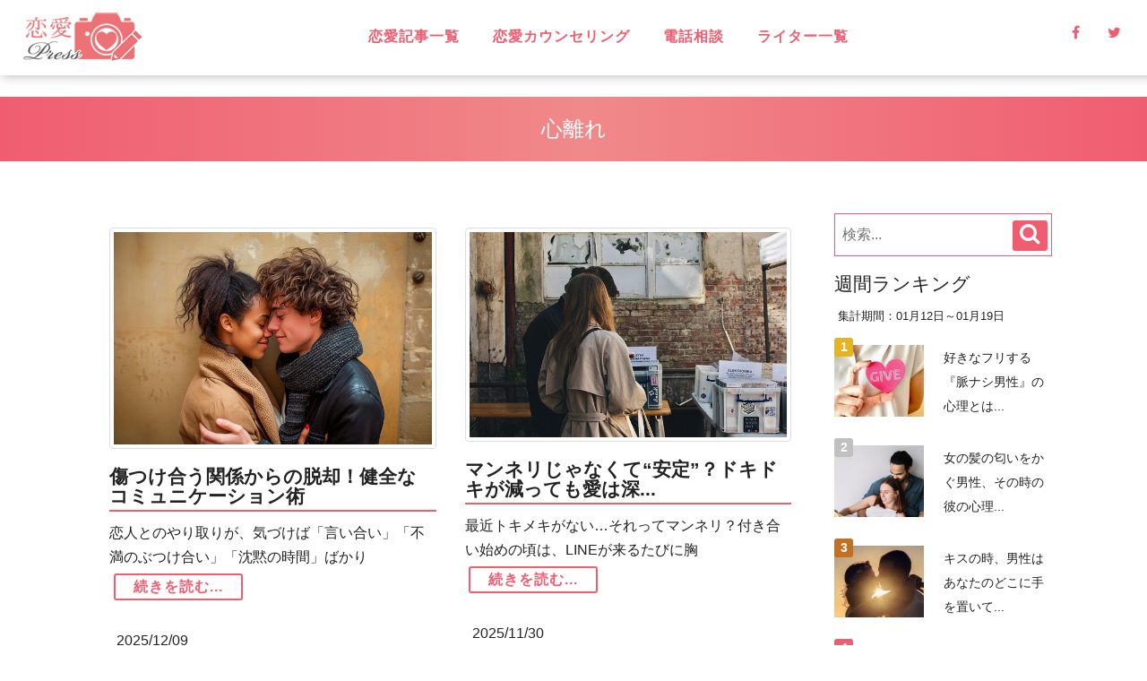

--- FILE ---
content_type: text/html; charset=UTF-8
request_url: https://rennai.press/category/love-column/distant-heart/
body_size: 18668
content:
<!DOCTYPE html>
<html lang="ja">
  <head>
    <meta charset="utf-8">
    <!--[if IE]><meta http-equiv="x-ua-compatible" content="IE=9" /><![endif]-->
    <meta name="viewport" content="width=device-width, initial-scale=1">
    <title>心離れ - 恋愛プレス</title>
    <meta name="description" content="オトナの恋愛を楽しむためのTIPS">
    <meta name="keywords" content="">
    <meta name="author" content="">
    
    <!-- Favicons
    ---------------------------------------------------->
    <link rel="shortcut icon" href="https://rennai.press/wp/wp-content/themes/template026435/images/favicon.ico" type="image/x-icon">
    <link rel="apple-touch-icon" href="https://rennai.press/wp/wp-content/themes/template026435/images/apple-touch-icon.png">
    <link rel="apple-touch-icon" sizes="72x72" href="https://rennai.press/wp/wp-content/themes/template026435/images/apple-touch-icon-72x72.png">
    <link rel="apple-touch-icon" sizes="114x114" href="https://rennai.press/wp/wp-content/themes/template026435/images/apple-touch-icon-114x114.png">

    <!-- Bootstrap -->
<!--    <link rel="stylesheet" type="text/css"  href="https://rennai.press/wp/wp-content/themes/template026435/css/bootstrap.css">
	<link href="//maxcdn.bootstrapcdn.com/font-awesome/4.5.0/css/font-awesome.min.css" rel="stylesheet">-->
    <!-- Stylesheet
    ---------------------------------------------------->
    <link rel="stylesheet" type="text/css" href="https://rennai.press/wp/wp-content/themes/template026435/editor-style.css">	
    <link rel="stylesheet" type="text/css"  href="https://rennai.press/wp/wp-content/themes/template026435/style.css">

    <script type="text/javascript" src="https://rennai.press/wp/wp-content/themes/template026435/js/modernizr.custom.js"></script><!--閲覧者のブラウザのサポート機能チェック。HTMLタグにサポート状況を判別できるクラスを付与し、その結果を記録したmodernizrグローバルオブジェクトを生成する。-->
<!--	<link rel="stylesheet" href="//fonts.googleapis.com/earlyaccess/notosansjp.css"><!--google web font設定-->
    <!-- オールドブラウザ対応
    ---------------------------------------------------->
    <!-- WARNING: Respond.js doesn't work if you view the page via file:// -->
    <!--[if lt IE 9]>
      <script src="//oss.maxcdn.com/html5shiv/3.7.2/html5shiv.min.js"></script>
      <script src="//oss.maxcdn.com/respond/1.4.2/respond.min.js"></script>
    <![endif]-->
    <script type="text/javascript" src="https://ajax.googleapis.com/ajax/libs/jquery/2.1.4/jquery.min.js"></script>
	
  <link rel='dns-prefetch' href='//s.w.org' />
<link rel="alternate" type="application/rss+xml" title="恋愛プレス &raquo; 心離れ カテゴリーのフィード" href="https://rennai.press/category/love-column/distant-heart/feed/" />
		<script type="text/javascript">
			window._wpemojiSettings = {"baseUrl":"https:\/\/s.w.org\/images\/core\/emoji\/12.0.0-1\/72x72\/","ext":".png","svgUrl":"https:\/\/s.w.org\/images\/core\/emoji\/12.0.0-1\/svg\/","svgExt":".svg","source":{"concatemoji":"https:\/\/rennai.press\/wp\/wp-includes\/js\/wp-emoji-release.min.js?ver=5.2.21"}};
			!function(e,a,t){var n,r,o,i=a.createElement("canvas"),p=i.getContext&&i.getContext("2d");function s(e,t){var a=String.fromCharCode;p.clearRect(0,0,i.width,i.height),p.fillText(a.apply(this,e),0,0);e=i.toDataURL();return p.clearRect(0,0,i.width,i.height),p.fillText(a.apply(this,t),0,0),e===i.toDataURL()}function c(e){var t=a.createElement("script");t.src=e,t.defer=t.type="text/javascript",a.getElementsByTagName("head")[0].appendChild(t)}for(o=Array("flag","emoji"),t.supports={everything:!0,everythingExceptFlag:!0},r=0;r<o.length;r++)t.supports[o[r]]=function(e){if(!p||!p.fillText)return!1;switch(p.textBaseline="top",p.font="600 32px Arial",e){case"flag":return s([55356,56826,55356,56819],[55356,56826,8203,55356,56819])?!1:!s([55356,57332,56128,56423,56128,56418,56128,56421,56128,56430,56128,56423,56128,56447],[55356,57332,8203,56128,56423,8203,56128,56418,8203,56128,56421,8203,56128,56430,8203,56128,56423,8203,56128,56447]);case"emoji":return!s([55357,56424,55356,57342,8205,55358,56605,8205,55357,56424,55356,57340],[55357,56424,55356,57342,8203,55358,56605,8203,55357,56424,55356,57340])}return!1}(o[r]),t.supports.everything=t.supports.everything&&t.supports[o[r]],"flag"!==o[r]&&(t.supports.everythingExceptFlag=t.supports.everythingExceptFlag&&t.supports[o[r]]);t.supports.everythingExceptFlag=t.supports.everythingExceptFlag&&!t.supports.flag,t.DOMReady=!1,t.readyCallback=function(){t.DOMReady=!0},t.supports.everything||(n=function(){t.readyCallback()},a.addEventListener?(a.addEventListener("DOMContentLoaded",n,!1),e.addEventListener("load",n,!1)):(e.attachEvent("onload",n),a.attachEvent("onreadystatechange",function(){"complete"===a.readyState&&t.readyCallback()})),(n=t.source||{}).concatemoji?c(n.concatemoji):n.wpemoji&&n.twemoji&&(c(n.twemoji),c(n.wpemoji)))}(window,document,window._wpemojiSettings);
		</script>
		<style type="text/css">
img.wp-smiley,
img.emoji {
	display: inline !important;
	border: none !important;
	box-shadow: none !important;
	height: 1em !important;
	width: 1em !important;
	margin: 0 .07em !important;
	vertical-align: -0.1em !important;
	background: none !important;
	padding: 0 !important;
}
</style>
	<link rel='stylesheet' id='yarppWidgetCss-css'  href='https://rennai.press/wp/wp-content/plugins/yet-another-related-posts-plugin/style/widget.css?ver=5.2.21' type='text/css' media='all' />
<link rel='stylesheet' id='wp-block-library-css'  href='https://rennai.press/wp/wp-includes/css/dist/block-library/style.min.css?ver=5.2.21' type='text/css' media='all' />
<link rel='stylesheet' id='bbp-default-css'  href='https://rennai.press/wp/wp-content/plugins/bbpress/templates/default/css/bbpress.css?ver=2.5.14-6684' type='text/css' media='screen' />
<link rel='stylesheet' id='ez-icomoon-css'  href='https://rennai.press/wp/wp-content/plugins/easy-table-of-contents/vendor/icomoon/style.min.css?ver=1.6.1' type='text/css' media='all' />
<link rel='stylesheet' id='ez-toc-css'  href='https://rennai.press/wp/wp-content/plugins/easy-table-of-contents/assets/css/screen.min.css?ver=1.6.1' type='text/css' media='all' />
<style id='ez-toc-inline-css' type='text/css'>
div#ez-toc-container p.ez-toc-title {font-size: 120%;}div#ez-toc-container p.ez-toc-title {font-weight: 500;}div#ez-toc-container ul li {font-size: 95%;}div#ez-toc-container {background: #ffe2e2;border: 1px solid #dd8989;}div#ez-toc-container p.ez-toc-title {color: #999;}div#ez-toc-container ul.ez-toc-list a {color: #428bca;}div#ez-toc-container ul.ez-toc-list a:hover {color: #2a6496;}div#ez-toc-container ul.ez-toc-list a:visited {color: #428bca;}
</style>
<link rel='stylesheet' id='moderation-tools-bbpress-css'  href='https://rennai.press/wp/wp-content/plugins/moderation-tools-for-bbpress/css/front.css?ver=1.2.0' type='text/css' media='all' />
<link rel='stylesheet' id='sb-type-std-css'  href='https://rennai.press/wp/wp-content/plugins/speech-bubble/css/sb-type-std.css?ver=5.2.21' type='text/css' media='all' />
<link rel='stylesheet' id='sb-type-fb-css'  href='https://rennai.press/wp/wp-content/plugins/speech-bubble/css/sb-type-fb.css?ver=5.2.21' type='text/css' media='all' />
<link rel='stylesheet' id='sb-type-fb-flat-css'  href='https://rennai.press/wp/wp-content/plugins/speech-bubble/css/sb-type-fb-flat.css?ver=5.2.21' type='text/css' media='all' />
<link rel='stylesheet' id='sb-type-ln-css'  href='https://rennai.press/wp/wp-content/plugins/speech-bubble/css/sb-type-ln.css?ver=5.2.21' type='text/css' media='all' />
<link rel='stylesheet' id='sb-type-ln-flat-css'  href='https://rennai.press/wp/wp-content/plugins/speech-bubble/css/sb-type-ln-flat.css?ver=5.2.21' type='text/css' media='all' />
<link rel='stylesheet' id='sb-type-pink-css'  href='https://rennai.press/wp/wp-content/plugins/speech-bubble/css/sb-type-pink.css?ver=5.2.21' type='text/css' media='all' />
<link rel='stylesheet' id='sb-type-rtail-css'  href='https://rennai.press/wp/wp-content/plugins/speech-bubble/css/sb-type-rtail.css?ver=5.2.21' type='text/css' media='all' />
<link rel='stylesheet' id='sb-type-drop-css'  href='https://rennai.press/wp/wp-content/plugins/speech-bubble/css/sb-type-drop.css?ver=5.2.21' type='text/css' media='all' />
<link rel='stylesheet' id='sb-type-think-css'  href='https://rennai.press/wp/wp-content/plugins/speech-bubble/css/sb-type-think.css?ver=5.2.21' type='text/css' media='all' />
<link rel='stylesheet' id='sb-no-br-css'  href='https://rennai.press/wp/wp-content/plugins/speech-bubble/css/sb-no-br.css?ver=5.2.21' type='text/css' media='all' />
<link rel='stylesheet' id='wordpress-popular-posts-css-css'  href='https://rennai.press/wp/wp-content/plugins/wordpress-popular-posts/public/css/wpp.css?ver=4.0.5' type='text/css' media='all' />
<link rel='stylesheet' id='owl.carousel.style-css'  href='https://rennai.press/wp/wp-content/plugins/wp-posts-carousel/owl.carousel/assets/owl.carousel.css?ver=5.2.21' type='text/css' media='all' />
<link rel='stylesheet' id='wp-show-posts-css'  href='https://rennai.press/wp/wp-content/plugins/wp-show-posts/css/wp-show-posts-min.css?ver=1' type='text/css' media='all' />
<link rel='stylesheet' id='A2A_SHARE_SAVE-css'  href='https://rennai.press/wp/wp-content/plugins/add-to-any/addtoany.min.css?ver=1.14' type='text/css' media='all' />
<script type='text/javascript' src='https://rennai.press/wp/wp-includes/js/jquery/jquery.js?ver=1.12.4-wp'></script>
<script type='text/javascript' src='https://rennai.press/wp/wp-includes/js/jquery/jquery-migrate.min.js?ver=1.4.1'></script>
<script type='text/javascript' src='https://rennai.press/wp/wp-content/plugins/add-to-any/addtoany.min.js?ver=1.0'></script>
<script type='text/javascript' src='https://rennai.press/wp/wp-content/plugins/wp-posts-carousel/owl.carousel/owl.carousel.js?ver=2.0.0'></script>
<script type='text/javascript' src='https://rennai.press/wp/wp-content/plugins/wp-posts-carousel/owl.carousel/jquery.mousewheel.min.js?ver=3.1.12'></script>
<script type='text/javascript' src='https://rennai.press/wp/wp-content/plugins/duracelltomi-google-tag-manager/js/gtm4wp-form-move-tracker.js?ver=1.7.1'></script>
<link rel='https://api.w.org/' href='https://rennai.press/wp-json/' />
<link rel="EditURI" type="application/rsd+xml" title="RSD" href="https://rennai.press/wp/xmlrpc.php?rsd" />
<link rel="wlwmanifest" type="application/wlwmanifest+xml" href="https://rennai.press/wp/wp-includes/wlwmanifest.xml" /> 

<script type="text/javascript">
var a2a_config=a2a_config||{};a2a_config.callbacks=a2a_config.callbacks||[];a2a_config.templates=a2a_config.templates||{};a2a_localize = {
	Share: "共有",
	Save: "ブックマーク",
	Subscribe: "購読",
	Email: "メール",
	Bookmark: "ブックマーク",
	ShowAll: "すべて表示する",
	ShowLess: "小さく表示する",
	FindServices: "サービスを探す",
	FindAnyServiceToAddTo: "追加するサービスを今すぐ探す",
	PoweredBy: "Powered by",
	ShareViaEmail: "メールでシェアする",
	SubscribeViaEmail: "メールで購読する",
	BookmarkInYourBrowser: "ブラウザにブックマーク",
	BookmarkInstructions: "このページをブックマークするには、 Ctrl+D または \u2318+D を押下。",
	AddToYourFavorites: "お気に入りに追加",
	SendFromWebOrProgram: "任意のメールアドレスまたはメールプログラムから送信",
	EmailProgram: "メールプログラム",
	More: "詳細&#8230;"
};

</script>
<script type="text/javascript" src="https://static.addtoany.com/menu/page.js" async="async"></script>
<script>var wp_posts_carousel_url="https://rennai.press/wp/wp-content/plugins/wp-posts-carousel/";</script>
<!-- Google Tag Manager for WordPress by DuracellTomi - http://duracelltomi.com -->
<script data-cfasync="false" type="text/javascript">
	var gtm4wp_datalayer_name = "dataLayer";
	var dataLayer = dataLayer || [];
	dataLayer.push({"pagePostType":"post","pagePostType2":"category-post","pageCategory":["love","adultery","back-together","broke-heart","unfaithful","distant-heart","divorce"]});
</script>
<script data-cfasync="false">(function(w,d,s,l,i){w[l]=w[l]||[];w[l].push({'gtm.start':
new Date().getTime(),event:'gtm.js'});var f=d.getElementsByTagName(s)[0],
j=d.createElement(s),dl=l!='dataLayer'?'&l='+l:'';j.async=true;j.src=
'//www.googletagmanager.com/gtm.'+'js?id='+i+dl;f.parentNode.insertBefore(j,f);
})(window,document,'script','dataLayer','GTM-K8HF98T');</script>
<!-- End Google Tag Manager -->
<!-- End Google Tag Manager for WordPress by DuracellTomi --><style type="text/css" media="screen">body{position:relative}#dynamic-to-top{display:none;overflow:hidden;width:auto;z-index:90;position:fixed;bottom:20px;right:20px;top:auto;left:auto;font-family:sans-serif;font-size:1em;color:#fff;text-decoration:none;text-shadow:0 1px 0 #333;font-weight:bold;padding:17px 16px;border:1px solid #ffffff;background:#f05d71;-webkit-background-origin:border;-moz-background-origin:border;-icab-background-origin:border;-khtml-background-origin:border;-o-background-origin:border;background-origin:border;-webkit-background-clip:padding-box;-moz-background-clip:padding-box;-icab-background-clip:padding-box;-khtml-background-clip:padding-box;-o-background-clip:padding-box;background-clip:padding-box;-webkit-box-shadow:0 1px 3px rgba( 0, 0, 0, 0.4 ), inset 0 0 0 1px rgba( 0, 0, 0, 0.2 ), inset 0 1px 0 rgba( 255, 255, 255, .4 ), inset 0 10px 10px rgba( 255, 255, 255, .1 );-ms-box-shadow:0 1px 3px rgba( 0, 0, 0, 0.4 ), inset 0 0 0 1px rgba( 0, 0, 0, 0.2 ), inset 0 1px 0 rgba( 255, 255, 255, .4 ), inset 0 10px 10px rgba( 255, 255, 255, .1 );-moz-box-shadow:0 1px 3px rgba( 0, 0, 0, 0.4 ), inset 0 0 0 1px rgba( 0, 0, 0, 0.2 ), inset 0 1px 0 rgba( 255, 255, 255, .4 ), inset 0 10px 10px rgba( 255, 255, 255, .1 );-o-box-shadow:0 1px 3px rgba( 0, 0, 0, 0.4 ), inset 0 0 0 1px rgba( 0, 0, 0, 0.2 ), inset 0 1px 0 rgba( 255, 255, 255, .4 ), inset 0 10px 10px rgba( 255, 255, 255, .1 );-khtml-box-shadow:0 1px 3px rgba( 0, 0, 0, 0.4 ), inset 0 0 0 1px rgba( 0, 0, 0, 0.2 ), inset 0 1px 0 rgba( 255, 255, 255, .4 ), inset 0 10px 10px rgba( 255, 255, 255, .1 );-icab-box-shadow:0 1px 3px rgba( 0, 0, 0, 0.4 ), inset 0 0 0 1px rgba( 0, 0, 0, 0.2 ), inset 0 1px 0 rgba( 255, 255, 255, .4 ), inset 0 10px 10px rgba( 255, 255, 255, .1 );box-shadow:0 1px 3px rgba( 0, 0, 0, 0.4 ), inset 0 0 0 1px rgba( 0, 0, 0, 0.2 ), inset 0 1px 0 rgba( 255, 255, 255, .4 ), inset 0 10px 10px rgba( 255, 255, 255, .1 );-webkit-border-radius:30px;-moz-border-radius:30px;-icab-border-radius:30px;-khtml-border-radius:30px;border-radius:30px}#dynamic-to-top:hover{background:#5750e3;background:#f05d71 -webkit-gradient( linear, 0% 0%, 0% 100%, from( rgba( 255, 255, 255, .2 ) ), to( rgba( 0, 0, 0, 0 ) ) );background:#f05d71 -webkit-linear-gradient( top, rgba( 255, 255, 255, .2 ), rgba( 0, 0, 0, 0 ) );background:#f05d71 -khtml-linear-gradient( top, rgba( 255, 255, 255, .2 ), rgba( 0, 0, 0, 0 ) );background:#f05d71 -moz-linear-gradient( top, rgba( 255, 255, 255, .2 ), rgba( 0, 0, 0, 0 ) );background:#f05d71 -o-linear-gradient( top, rgba( 255, 255, 255, .2 ), rgba( 0, 0, 0, 0 ) );background:#f05d71 -ms-linear-gradient( top, rgba( 255, 255, 255, .2 ), rgba( 0, 0, 0, 0 ) );background:#f05d71 -icab-linear-gradient( top, rgba( 255, 255, 255, .2 ), rgba( 0, 0, 0, 0 ) );background:#f05d71 linear-gradient( top, rgba( 255, 255, 255, .2 ), rgba( 0, 0, 0, 0 ) );cursor:pointer}#dynamic-to-top:active{background:#f05d71;background:#f05d71 -webkit-gradient( linear, 0% 0%, 0% 100%, from( rgba( 0, 0, 0, .3 ) ), to( rgba( 0, 0, 0, 0 ) ) );background:#f05d71 -webkit-linear-gradient( top, rgba( 0, 0, 0, .1 ), rgba( 0, 0, 0, 0 ) );background:#f05d71 -moz-linear-gradient( top, rgba( 0, 0, 0, .1 ), rgba( 0, 0, 0, 0 ) );background:#f05d71 -khtml-linear-gradient( top, rgba( 0, 0, 0, .1 ), rgba( 0, 0, 0, 0 ) );background:#f05d71 -o-linear-gradient( top, rgba( 0, 0, 0, .1 ), rgba( 0, 0, 0, 0 ) );background:#f05d71 -ms-linear-gradient( top, rgba( 0, 0, 0, .1 ), rgba( 0, 0, 0, 0 ) );background:#f05d71 -icab-linear-gradient( top, rgba( 0, 0, 0, .1 ), rgba( 0, 0, 0, 0 ) );background:#f05d71 linear-gradient( top, rgba( 0, 0, 0, .1 ), rgba( 0, 0, 0, 0 ) )}#dynamic-to-top,#dynamic-to-top:active,#dynamic-to-top:focus,#dynamic-to-top:hover{outline:none}#dynamic-to-top span{display:block;overflow:hidden;width:14px;height:12px;background:url( https://rennai.press/wp/wp-content/plugins/dynamic-to-top/css/images/up.png )no-repeat center center}</style><!-- OGP -->
<meta property="og:type" content="blog">
<meta property="og:description" content="オトナの恋愛を楽しむためのTIPS">
<meta property="og:title" content="恋愛プレス">
<meta property="og:url" content="https://rennai.press">
<meta property="og:image" content="https://rennai.press/wp/wp-content/themes/template026435/screenshot.png">
<meta property="og:site_name" content="恋愛プレス">
<meta property="og:locale" content="ja_JP" />
<meta property="fb:admins" content="ADMIN_ID">
<meta property="fb:app_id" content="1919123551660057">
<!-- /OGP -->
</head>
<body>
<div id="wrapper">
		<!--////////////ヘッダー貼り付けエリアここから///////////////////////////-->
    <header id="header">
        <div class="overlay">
            <div id="sticky-anchor"></div>
            <nav id="mainNav" class="bg-main">
                <div class="container">
                    <!-- Brand and toggle get grouped for better mobile display -->
                    <div class="logo">
										<a href="https://rennai.press/" title="恋愛プレス" rel="home"><img src="https://rennai.press/wp/wp-content/uploads/2017/07/rennai_press_logo.png" alt="恋愛プレス"></a>
					                    </div>

                    <!-- Collect the nav links, forms, and other content for toggling -->
					
                    <div class="display-smart menuBox cf">
					<div id="toggle"><i class="fa fa-bars fs-2_0" aria-hidden="true"></i><br/><span class="fs-0_8">メニュー</span></div>
					<div class="searchBox"><i class="fa fa-search fs-2_0" aria-hidden="true"></i><br/><span class="fs-0_8">検索</span></div>
					<div class="consulBox"><a href="https://rennai.press/free-bbs/"><i class="fa fa-comments-o fs-2_0" aria-hidden="true"></i><br/><span class="fs-0_8">無料相談</span></a></div>

                    </div>
					
					<div id="naviList">
						<div class="f-r">
						<ul class="list-inline display-pc sns">
							<li><a href="https://www.facebook.com/rennai.press/" target="_blank" rel="noopener noreferrer"><span class="fa fa-facebook "></span></a></li>							<li><a href="https://twitter.com/rennai_press" target="_blank" rel="noopener noreferrer"><span class="fa fa-twitter"></span></a></li>													</ul>
						</div>
						<div class="f-l clear-smart w-100-smart">						
						<ul class="nav navbar-nav navbar-right"><li class="menu-item menu-item-type-taxonomy menu-item-object-category current-category-ancestor menu-item-has-children menu-item-79"><a href="https://rennai.press/category/love-column/">恋愛記事一覧</a>
<ul class="sub-menu">
	<li class="menu-item menu-item-type-taxonomy menu-item-object-category menu-item-1766"><a href="https://rennai.press/category/love/">love</a></li>
	<li class="menu-item menu-item-type-taxonomy menu-item-object-category menu-item-421"><a href="https://rennai.press/category/love-column/adultery/">不倫</a></li>
	<li class="menu-item menu-item-type-taxonomy menu-item-object-category menu-item-80"><a href="https://rennai.press/category/love-consul/">無料相談</a></li>
	<li class="menu-item menu-item-type-taxonomy menu-item-object-category menu-item-1767"><a href="https://rennai.press/category/love-column/one-way-love/">片思い</a></li>
	<li class="menu-item menu-item-type-taxonomy menu-item-object-category menu-item-1768"><a href="https://rennai.press/category/love-column/back-together/">復縁</a></li>
	<li class="menu-item menu-item-type-taxonomy menu-item-object-category menu-item-1769"><a href="https://rennai.press/category/love-column/broke-heart/">失恋</a></li>
	<li class="menu-item menu-item-type-taxonomy menu-item-object-category menu-item-422"><a href="https://rennai.press/category/love-column/unfaithful/">浮気</a></li>
	<li class="menu-item menu-item-type-taxonomy menu-item-object-category menu-item-423"><a href="https://rennai.press/category/love-column/long-distance/">遠距離恋愛</a></li>
	<li class="menu-item menu-item-type-taxonomy menu-item-object-category menu-item-1770"><a href="https://rennai.press/category/love-column/stolen-love/">略奪愛</a></li>
	<li class="menu-item menu-item-type-taxonomy menu-item-object-category menu-item-424"><a href="https://rennai.press/category/love-column/soulmate/">ソウルメイト</a></li>
	<li class="menu-item menu-item-type-taxonomy menu-item-object-category menu-item-1771"><a href="https://rennai.press/category/love-column/spiritual/">スピリチュアル</a></li>
	<li class="menu-item menu-item-type-taxonomy menu-item-object-category menu-item-425"><a href="https://rennai.press/category/love-column/love-effective/">恋に効く♡</a></li>
	<li class="menu-item menu-item-type-taxonomy menu-item-object-category menu-item-426"><a href="https://rennai.press/category/love-column/laugh/">笑えるネタ</a></li>
	<li class="menu-item menu-item-type-taxonomy menu-item-object-category menu-item-427"><a href="https://rennai.press/category/love-column/have-child/">子持ち</a></li>
	<li class="menu-item menu-item-type-taxonomy menu-item-object-category menu-item-428"><a href="https://rennai.press/category/love-column/encounter/">出会い</a></li>
	<li class="menu-item menu-item-type-taxonomy menu-item-object-category menu-item-1772"><a href="https://rennai.press/category/love-column/date/">デート・旅行</a></li>
	<li class="menu-item menu-item-type-taxonomy menu-item-object-category menu-item-1773"><a href="https://rennai.press/category/love-column/same-sex-love/">同性愛</a></li>
	<li class="menu-item menu-item-type-taxonomy menu-item-object-category menu-item-1774"><a href="https://rennai.press/category/love-column/marriage/">結婚</a></li>
	<li class="menu-item menu-item-type-taxonomy menu-item-object-category menu-item-1775"><a href="https://rennai.press/category/love-column/mens-mentality/">男性心理</a></li>
	<li class="menu-item menu-item-type-taxonomy menu-item-object-category menu-item-1776"><a href="https://rennai.press/category/love-column/love-watcher/">恋愛ウォッチャー</a></li>
	<li class="menu-item menu-item-type-taxonomy menu-item-object-category menu-item-1777"><a href="https://rennai.press/category/love-column/happy-life/">ハッピーライフ</a></li>
	<li class="menu-item menu-item-type-taxonomy menu-item-object-category menu-item-1778"><a href="https://rennai.press/category/love-column/healthy-life/">ヘルシーライフ</a></li>
	<li class="menu-item menu-item-type-taxonomy menu-item-object-category menu-item-1779"><a href="https://rennai.press/category/love-column/lgbt/">LGBT</a></li>
</ul>
</li>
<li class="menu-item menu-item-type-taxonomy menu-item-object-category menu-item-1764"><a href="https://rennai.press/category/love-counseling/">恋愛カウンセリング</a></li>
<li class="menu-item menu-item-type-custom menu-item-object-custom menu-item-4728"><a href="https://soudan.rennai.press/">電話相談</a></li>
<li class="menu-item menu-item-type-post_type menu-item-object-page menu-item-803"><a href="https://rennai.press/authorlist/">ライター一覧</a></li>
</ul>						</div>

						<div class="clear"></div>						
					</div><!-- #naviList -->

										<div class="homeheaderwidget widgetArea widget_search cf"><section>
<form method="get" id="searchStyle" action="https://rennai.press/">
	    	<input type="text" class="" placeholder="検索..." value="" name="s" id="s">
			<button type="submit" class="btn-accent" name="submit" id="searchButton" value="検索"><i class="fa fa-search"></i></button>
    </form></section></div><!--/widgetArea-->
					
                </div><!-- /.container-fluid -->
            </nav>


        </div>
    </header>
<!--////////////ヘッダー貼り付けエリアここまで///////////////////////////-->
<!--//////////////////archive貼り付けエリアここから↓↓////////////////////////-->  
<h2 class="midashiTitle"><span>心離れ</span></h2>
	

<article id="archivePage" class="column">

	


    <div id="contentsLeft">
	      </div><!--/contentsLeft-->


    <div id="contentsMain">

	

<!-----------記事一覧表示ここから------------------>
<!--////////////pageスタイル貼り付けエリアここから///////////////////////////-->
	<div class="postBox">
	

		<ul class="archiveList">

						<li>
			<section>
				<div class="thumnailBox"><a href="https://rennai.press/love/%e5%82%b7%e3%81%a4%e3%81%91%e5%90%88%e3%81%86%e9%96%a2%e4%bf%82%e3%81%8b%e3%82%89%e3%81%ae%e8%84%b1%e5%8d%b4%ef%bc%81%e5%81%a5%e5%85%a8%e3%81%aa%e3%82%b3%e3%83%9f-47/"><img src="https://rennai.press/wp/wp-content/plugins/lazy-load/images/1x1.trans.gif" data-lazy-src="https://rennai.press/wp/wp-content/uploads/2025/11/few-8634966_640.jpg" class="attachment-clas = img-thumbnail size-clas = img-thumbnail wp-post-image" alt srcset="https://rennai.press/wp/wp-content/uploads/2025/11/few-8634966_640.jpg 640w, https://rennai.press/wp/wp-content/uploads/2025/11/few-8634966_640-500x334.jpg 500w, https://rennai.press/wp/wp-content/uploads/2025/11/few-8634966_640-165x110.jpg 165w, https://rennai.press/wp/wp-content/uploads/2025/11/few-8634966_640-300x200.jpg 300w" sizes="(max-width: 640px) 100vw, 640px"><noscript><img src="https://rennai.press/wp/wp-content/uploads/2025/11/few-8634966_640.jpg" class="attachment-clas = img-thumbnail size-clas = img-thumbnail wp-post-image" alt="" srcset="https://rennai.press/wp/wp-content/uploads/2025/11/few-8634966_640.jpg 640w, https://rennai.press/wp/wp-content/uploads/2025/11/few-8634966_640-500x334.jpg 500w, https://rennai.press/wp/wp-content/uploads/2025/11/few-8634966_640-165x110.jpg 165w, https://rennai.press/wp/wp-content/uploads/2025/11/few-8634966_640-300x200.jpg 300w" sizes="(max-width: 640px) 100vw, 640px" /></noscript></a></div>	
				<div class="listcontents">
			<h3 class="midashi2"><span><a href="https://rennai.press/love/%e5%82%b7%e3%81%a4%e3%81%91%e5%90%88%e3%81%86%e9%96%a2%e4%bf%82%e3%81%8b%e3%82%89%e3%81%ae%e8%84%b1%e5%8d%b4%ef%bc%81%e5%81%a5%e5%85%a8%e3%81%aa%e3%82%b3%e3%83%9f-47/">傷つけ合う関係からの脱却！健全なコミュニケーション術</a></span></h3>			<div class="textBox">恋人とのやり取りが、気づけば「言い合い」「不満のぶつけ合い」「沈黙の時間」ばかり</div>			<div class="display-smart mt-1_0"></div>			
			<p class="btnBox"><a href="https://rennai.press/love/%e5%82%b7%e3%81%a4%e3%81%91%e5%90%88%e3%81%86%e9%96%a2%e4%bf%82%e3%81%8b%e3%82%89%e3%81%ae%e8%84%b1%e5%8d%b4%ef%bc%81%e5%81%a5%e5%85%a8%e3%81%aa%e3%82%b3%e3%83%9f-47/" class="btn-m btn-more">続きを読む...</a></p>
			</div><!--listcontents-->
				<div class="postheader cf">
				<div class="mt-0_5 dateLabel f-l"><time datetime="2025-12-09">2025/12/09</time></div>		
				<div class="mt-0_5 categoryBox f-r"><a href="https://rennai.press/category/love/"><span class="category btn-s love">love</span></a>
<a href="https://rennai.press/category/love-column/adultery/"><span class="category btn-s adultery">不倫</span></a>
<a href="https://rennai.press/category/love-column/back-together/"><span class="category btn-s back-together">復縁</span></a>
<a href="https://rennai.press/category/love-column/broke-heart/"><span class="category btn-s broke-heart">失恋</span></a>
<a href="https://rennai.press/category/love-column/unfaithful/"><span class="category btn-s unfaithful">浮気</span></a>
<a href="https://rennai.press/category/love-column/distant-heart/"><span class="category btn-s distant-heart">心離れ</span></a>
<a href="https://rennai.press/category/love-column/divorce/"><span class="category btn-s divorce">離婚</span></a>
</div>				</div>
			<div class="clear"></div>
			</section>
			</li>
						<li>
			<section>
				<div class="thumnailBox"><a href="https://rennai.press/love/%e3%83%9e%e3%83%b3%e3%83%8d%e3%83%aa%e3%81%98%e3%82%83%e3%81%aa%e3%81%8f%e3%81%a6%e5%ae%89%e5%ae%9a%ef%bc%9f%e3%83%89%e3%82%ad%e3%83%89%e3%82%ad-47/"><img src="https://rennai.press/wp/wp-content/plugins/lazy-load/images/1x1.trans.gif" data-lazy-src="https://rennai.press/wp/wp-content/uploads/2025/10/couple-7182248_640.jpg" class="attachment-clas = img-thumbnail size-clas = img-thumbnail wp-post-image" alt srcset="https://rennai.press/wp/wp-content/uploads/2025/10/couple-7182248_640.jpg 640w, https://rennai.press/wp/wp-content/uploads/2025/10/couple-7182248_640-500x323.jpg 500w, https://rennai.press/wp/wp-content/uploads/2025/10/couple-7182248_640-170x110.jpg 170w, https://rennai.press/wp/wp-content/uploads/2025/10/couple-7182248_640-300x194.jpg 300w" sizes="(max-width: 640px) 100vw, 640px"><noscript><img src="https://rennai.press/wp/wp-content/uploads/2025/10/couple-7182248_640.jpg" class="attachment-clas = img-thumbnail size-clas = img-thumbnail wp-post-image" alt="" srcset="https://rennai.press/wp/wp-content/uploads/2025/10/couple-7182248_640.jpg 640w, https://rennai.press/wp/wp-content/uploads/2025/10/couple-7182248_640-500x323.jpg 500w, https://rennai.press/wp/wp-content/uploads/2025/10/couple-7182248_640-170x110.jpg 170w, https://rennai.press/wp/wp-content/uploads/2025/10/couple-7182248_640-300x194.jpg 300w" sizes="(max-width: 640px) 100vw, 640px" /></noscript></a></div>	
				<div class="listcontents">
			<h3 class="midashi2"><span><a href="https://rennai.press/love/%e3%83%9e%e3%83%b3%e3%83%8d%e3%83%aa%e3%81%98%e3%82%83%e3%81%aa%e3%81%8f%e3%81%a6%e5%ae%89%e5%ae%9a%ef%bc%9f%e3%83%89%e3%82%ad%e3%83%89%e3%82%ad-47/">マンネリじゃなくて“安定”？ドキドキが減っても愛は深...</a></span></h3>			<div class="textBox">最近トキメキがない…それってマンネリ？付き合い始めの頃は、LINEが来るたびに胸</div>			<div class="display-smart mt-1_0"></div>			
			<p class="btnBox"><a href="https://rennai.press/love/%e3%83%9e%e3%83%b3%e3%83%8d%e3%83%aa%e3%81%98%e3%82%83%e3%81%aa%e3%81%8f%e3%81%a6%e5%ae%89%e5%ae%9a%ef%bc%9f%e3%83%89%e3%82%ad%e3%83%89%e3%82%ad-47/" class="btn-m btn-more">続きを読む...</a></p>
			</div><!--listcontents-->
				<div class="postheader cf">
				<div class="mt-0_5 dateLabel f-l"><time datetime="2025-11-30">2025/11/30</time></div>		
				<div class="mt-0_5 categoryBox f-r"><a href="https://rennai.press/category/love/"><span class="category btn-s love">love</span></a>
<a href="https://rennai.press/category/love-column/one-way-love/"><span class="category btn-s one-way-love">片思い</span></a>
<a href="https://rennai.press/category/love-column/broke-heart/"><span class="category btn-s broke-heart">失恋</span></a>
<a href="https://rennai.press/category/love-column/unfaithful/"><span class="category btn-s unfaithful">浮気</span></a>
<a href="https://rennai.press/category/love-column/distant-heart/"><span class="category btn-s distant-heart">心離れ</span></a>
</div>				</div>
			<div class="clear"></div>
			</section>
			</li>
						<li>
			<section>
				<div class="thumnailBox"><a href="https://rennai.press/love/%e4%b8%80%e7%b7%92%e3%81%ab%e3%81%84%e3%82%8b%e3%81%ae%e3%81%ab%e5%af%82%e3%81%97%e3%81%84%e5%bd%bc%e3%81%a8%e3%81%ae%e5%bf%83%e3%81%ae-47/"><img src="https://rennai.press/wp/wp-content/plugins/lazy-load/images/1x1.trans.gif" data-lazy-src="https://rennai.press/wp/wp-content/uploads/2025/10/man-5886719_640.jpg" class="attachment-clas = img-thumbnail size-clas = img-thumbnail wp-post-image" alt srcset="https://rennai.press/wp/wp-content/uploads/2025/10/man-5886719_640.jpg 640w, https://rennai.press/wp/wp-content/uploads/2025/10/man-5886719_640-500x334.jpg 500w, https://rennai.press/wp/wp-content/uploads/2025/10/man-5886719_640-165x110.jpg 165w, https://rennai.press/wp/wp-content/uploads/2025/10/man-5886719_640-300x200.jpg 300w" sizes="(max-width: 640px) 100vw, 640px"><noscript><img src="https://rennai.press/wp/wp-content/uploads/2025/10/man-5886719_640.jpg" class="attachment-clas = img-thumbnail size-clas = img-thumbnail wp-post-image" alt="" srcset="https://rennai.press/wp/wp-content/uploads/2025/10/man-5886719_640.jpg 640w, https://rennai.press/wp/wp-content/uploads/2025/10/man-5886719_640-500x334.jpg 500w, https://rennai.press/wp/wp-content/uploads/2025/10/man-5886719_640-165x110.jpg 165w, https://rennai.press/wp/wp-content/uploads/2025/10/man-5886719_640-300x200.jpg 300w" sizes="(max-width: 640px) 100vw, 640px" /></noscript></a></div>	
				<div class="listcontents">
			<h3 class="midashi2"><span><a href="https://rennai.press/love/%e4%b8%80%e7%b7%92%e3%81%ab%e3%81%84%e3%82%8b%e3%81%ae%e3%81%ab%e5%af%82%e3%81%97%e3%81%84%e5%bd%bc%e3%81%a8%e3%81%ae%e5%bf%83%e3%81%ae-47/">一緒にいるのに寂しい…彼との“心の距離”を感じたとき...</a></span></h3>			<div class="textBox">「隣にいるのに寂しい」と感じる瞬間…彼と一緒に過ごしているのに、なぜか心が満たさ</div>			<div class="display-smart mt-1_0"></div>			
			<p class="btnBox"><a href="https://rennai.press/love/%e4%b8%80%e7%b7%92%e3%81%ab%e3%81%84%e3%82%8b%e3%81%ae%e3%81%ab%e5%af%82%e3%81%97%e3%81%84%e5%bd%bc%e3%81%a8%e3%81%ae%e5%bf%83%e3%81%ae-47/" class="btn-m btn-more">続きを読む...</a></p>
			</div><!--listcontents-->
				<div class="postheader cf">
				<div class="mt-0_5 dateLabel f-l"><time datetime="2025-11-25">2025/11/25</time></div>		
				<div class="mt-0_5 categoryBox f-r"><a href="https://rennai.press/category/love/"><span class="category btn-s love">love</span></a>
<a href="https://rennai.press/category/love-column/one-way-love/"><span class="category btn-s one-way-love">片思い</span></a>
<a href="https://rennai.press/category/love-column/broke-heart/"><span class="category btn-s broke-heart">失恋</span></a>
<a href="https://rennai.press/category/love-column/distant-heart/"><span class="category btn-s distant-heart">心離れ</span></a>
<a href="https://rennai.press/category/love-column/divorce/"><span class="category btn-s divorce">離婚</span></a>
</div>				</div>
			<div class="clear"></div>
			</section>
			</li>
						<li>
			<section>
				<div class="thumnailBox"><a href="https://rennai.press/love/%e5%bd%bc%e6%b0%8f%e3%81%a8%e5%88%a5%e3%82%8c%e3%81%9f%e3%81%84%e3%81%a7%e3%82%82%e8%bf%b7%e3%81%8630%e4%bb%a3%e5%a5%b3%e6%80%a7%e3%81%8c%e6%b1%ba%e6%96%ad-47/"><img src="https://rennai.press/wp/wp-content/plugins/lazy-load/images/1x1.trans.gif" data-lazy-src="https://rennai.press/wp/wp-content/uploads/2025/03/f8a8bb5e073a97f539d0e422143e8c58.png" class="attachment-clas = img-thumbnail size-clas = img-thumbnail wp-post-image" alt srcset="https://rennai.press/wp/wp-content/uploads/2025/03/f8a8bb5e073a97f539d0e422143e8c58.png 912w, https://rennai.press/wp/wp-content/uploads/2025/03/f8a8bb5e073a97f539d0e422143e8c58-500x325.png 500w, https://rennai.press/wp/wp-content/uploads/2025/03/f8a8bb5e073a97f539d0e422143e8c58-768x499.png 768w, https://rennai.press/wp/wp-content/uploads/2025/03/f8a8bb5e073a97f539d0e422143e8c58-169x110.png 169w, https://rennai.press/wp/wp-content/uploads/2025/03/f8a8bb5e073a97f539d0e422143e8c58-300x195.png 300w" sizes="(max-width: 912px) 100vw, 912px"><noscript><img src="https://rennai.press/wp/wp-content/uploads/2025/03/f8a8bb5e073a97f539d0e422143e8c58.png" class="attachment-clas = img-thumbnail size-clas = img-thumbnail wp-post-image" alt="" srcset="https://rennai.press/wp/wp-content/uploads/2025/03/f8a8bb5e073a97f539d0e422143e8c58.png 912w, https://rennai.press/wp/wp-content/uploads/2025/03/f8a8bb5e073a97f539d0e422143e8c58-500x325.png 500w, https://rennai.press/wp/wp-content/uploads/2025/03/f8a8bb5e073a97f539d0e422143e8c58-768x499.png 768w, https://rennai.press/wp/wp-content/uploads/2025/03/f8a8bb5e073a97f539d0e422143e8c58-169x110.png 169w, https://rennai.press/wp/wp-content/uploads/2025/03/f8a8bb5e073a97f539d0e422143e8c58-300x195.png 300w" sizes="(max-width: 912px) 100vw, 912px" /></noscript></a></div>	
				<div class="listcontents">
			<h3 class="midashi2"><span><a href="https://rennai.press/love/%e5%bd%bc%e6%b0%8f%e3%81%a8%e5%88%a5%e3%82%8c%e3%81%9f%e3%81%84%e3%81%a7%e3%82%82%e8%bf%b7%e3%81%8630%e4%bb%a3%e5%a5%b3%e6%80%a7%e3%81%8c%e6%b1%ba%e6%96%ad-47/">彼氏と別れたい…でも迷う30代女性が決断前に考えるべ...</a></span></h3>			<div class="textBox">「もうこの関係を続けていいのかな…」 「別れたい気持ちはあるのに、踏み出せない」</div>			<div class="display-smart mt-1_0"></div>			
			<p class="btnBox"><a href="https://rennai.press/love/%e5%bd%bc%e6%b0%8f%e3%81%a8%e5%88%a5%e3%82%8c%e3%81%9f%e3%81%84%e3%81%a7%e3%82%82%e8%bf%b7%e3%81%8630%e4%bb%a3%e5%a5%b3%e6%80%a7%e3%81%8c%e6%b1%ba%e6%96%ad-47/" class="btn-m btn-more">続きを読む...</a></p>
			</div><!--listcontents-->
				<div class="postheader cf">
				<div class="mt-0_5 dateLabel f-l"><time datetime="2025-11-11">2025/11/11</time></div>		
				<div class="mt-0_5 categoryBox f-r"><a href="https://rennai.press/category/love/"><span class="category btn-s love">love</span></a>
<a href="https://rennai.press/category/love-column/one-way-love/"><span class="category btn-s one-way-love">片思い</span></a>
<a href="https://rennai.press/category/love-column/broke-heart/"><span class="category btn-s broke-heart">失恋</span></a>
<a href="https://rennai.press/category/love-column/distant-heart/"><span class="category btn-s distant-heart">心離れ</span></a>
</div>				</div>
			<div class="clear"></div>
			</section>
			</li>
						<li>
			<section>
				<div class="thumnailBox"><a href="https://rennai.press/love-column/adultery/%e5%ab%8c%e3%82%8f%e3%82%8c%e3%81%9f%e3%81%8f%e3%81%aa%e3%81%84%e3%81%82%e3%81%aa%e3%81%9f%e3%81%b8%e3%80%82%e7%84%a1%e7%90%86%e3%81%9b%e3%81%9a%e6%84%9b%e3%81%95-47/"><img src="https://rennai.press/wp/wp-content/plugins/lazy-load/images/1x1.trans.gif" data-lazy-src="https://rennai.press/wp/wp-content/uploads/2025/08/girl-555657_640.jpg" class="attachment-clas = img-thumbnail size-clas = img-thumbnail wp-post-image" alt srcset="https://rennai.press/wp/wp-content/uploads/2025/08/girl-555657_640.jpg 640w, https://rennai.press/wp/wp-content/uploads/2025/08/girl-555657_640-500x334.jpg 500w, https://rennai.press/wp/wp-content/uploads/2025/08/girl-555657_640-165x110.jpg 165w, https://rennai.press/wp/wp-content/uploads/2025/08/girl-555657_640-300x200.jpg 300w" sizes="(max-width: 640px) 100vw, 640px"><noscript><img src="https://rennai.press/wp/wp-content/uploads/2025/08/girl-555657_640.jpg" class="attachment-clas = img-thumbnail size-clas = img-thumbnail wp-post-image" alt="" srcset="https://rennai.press/wp/wp-content/uploads/2025/08/girl-555657_640.jpg 640w, https://rennai.press/wp/wp-content/uploads/2025/08/girl-555657_640-500x334.jpg 500w, https://rennai.press/wp/wp-content/uploads/2025/08/girl-555657_640-165x110.jpg 165w, https://rennai.press/wp/wp-content/uploads/2025/08/girl-555657_640-300x200.jpg 300w" sizes="(max-width: 640px) 100vw, 640px" /></noscript></a></div>	
				<div class="listcontents">
			<h3 class="midashi2"><span><a href="https://rennai.press/love-column/adultery/%e5%ab%8c%e3%82%8f%e3%82%8c%e3%81%9f%e3%81%8f%e3%81%aa%e3%81%84%e3%81%82%e3%81%aa%e3%81%9f%e3%81%b8%e3%80%82%e7%84%a1%e7%90%86%e3%81%9b%e3%81%9a%e6%84%9b%e3%81%95-47/">嫌われたくないあなたへ。無理せず愛されるための5つの...</a></span></h3>			<div class="textBox">誰しも一度は「嫌われたくない」「良い人だと思われたい」と願ったことがあるでしょう</div>			<div class="display-smart mt-1_0"></div>			
			<p class="btnBox"><a href="https://rennai.press/love-column/adultery/%e5%ab%8c%e3%82%8f%e3%82%8c%e3%81%9f%e3%81%8f%e3%81%aa%e3%81%84%e3%81%82%e3%81%aa%e3%81%9f%e3%81%b8%e3%80%82%e7%84%a1%e7%90%86%e3%81%9b%e3%81%9a%e6%84%9b%e3%81%95-47/" class="btn-m btn-more">続きを読む...</a></p>
			</div><!--listcontents-->
				<div class="postheader cf">
				<div class="mt-0_5 dateLabel f-l"><time datetime="2025-09-30">2025/09/30</time></div>		
				<div class="mt-0_5 categoryBox f-r"><a href="https://rennai.press/category/love-column/adultery/"><span class="category btn-s adultery">不倫</span></a>
<a href="https://rennai.press/category/love-column/one-way-love/"><span class="category btn-s one-way-love">片思い</span></a>
<a href="https://rennai.press/category/love-column/broke-heart/"><span class="category btn-s broke-heart">失恋</span></a>
<a href="https://rennai.press/category/love-column/distant-heart/"><span class="category btn-s distant-heart">心離れ</span></a>
</div>				</div>
			<div class="clear"></div>
			</section>
			</li>
						<li>
			<section>
				<div class="thumnailBox"><a href="https://rennai.press/love-column/one-way-love/%e3%81%aa%e3%81%9c%e5%84%aa%e3%81%97%e3%81%8b%e3%81%a3%e3%81%9f%e5%bd%bc%e3%81%8c%e8%b1%b9%e5%a4%89%ef%bc%9f%e3%83%a2%e3%83%a9%e3%83%8f%e3%83%a9%e7%94%b7%e3%81%ae-47/"><img src="https://rennai.press/wp/wp-content/plugins/lazy-load/images/1x1.trans.gif" data-lazy-src="https://rennai.press/wp/wp-content/uploads/2025/08/men-8922497_640.jpg" class="attachment-clas = img-thumbnail size-clas = img-thumbnail wp-post-image" alt srcset="https://rennai.press/wp/wp-content/uploads/2025/08/men-8922497_640.jpg 640w, https://rennai.press/wp/wp-content/uploads/2025/08/men-8922497_640-500x334.jpg 500w, https://rennai.press/wp/wp-content/uploads/2025/08/men-8922497_640-165x110.jpg 165w, https://rennai.press/wp/wp-content/uploads/2025/08/men-8922497_640-300x200.jpg 300w" sizes="(max-width: 640px) 100vw, 640px"><noscript><img src="https://rennai.press/wp/wp-content/uploads/2025/08/men-8922497_640.jpg" class="attachment-clas = img-thumbnail size-clas = img-thumbnail wp-post-image" alt="" srcset="https://rennai.press/wp/wp-content/uploads/2025/08/men-8922497_640.jpg 640w, https://rennai.press/wp/wp-content/uploads/2025/08/men-8922497_640-500x334.jpg 500w, https://rennai.press/wp/wp-content/uploads/2025/08/men-8922497_640-165x110.jpg 165w, https://rennai.press/wp/wp-content/uploads/2025/08/men-8922497_640-300x200.jpg 300w" sizes="(max-width: 640px) 100vw, 640px" /></noscript></a></div>	
				<div class="listcontents">
			<h3 class="midashi2"><span><a href="https://rennai.press/love-column/one-way-love/%e3%81%aa%e3%81%9c%e5%84%aa%e3%81%97%e3%81%8b%e3%81%a3%e3%81%9f%e5%bd%bc%e3%81%8c%e8%b1%b9%e5%a4%89%ef%bc%9f%e3%83%a2%e3%83%a9%e3%83%8f%e3%83%a9%e7%94%b7%e3%81%ae-47/">なぜ優しかった彼が豹変？モラハラ男の心理パターンと対...</a></span></h3>			<div class="textBox">恋愛をしている最中は、誰しも相手の素敵な部分だけを見たいものです。特に、最初は優</div>			<div class="display-smart mt-1_0"></div>			
			<p class="btnBox"><a href="https://rennai.press/love-column/one-way-love/%e3%81%aa%e3%81%9c%e5%84%aa%e3%81%97%e3%81%8b%e3%81%a3%e3%81%9f%e5%bd%bc%e3%81%8c%e8%b1%b9%e5%a4%89%ef%bc%9f%e3%83%a2%e3%83%a9%e3%83%8f%e3%83%a9%e7%94%b7%e3%81%ae-47/" class="btn-m btn-more">続きを読む...</a></p>
			</div><!--listcontents-->
				<div class="postheader cf">
				<div class="mt-0_5 dateLabel f-l"><time datetime="2025-09-23">2025/09/23</time></div>		
				<div class="mt-0_5 categoryBox f-r"><a href="https://rennai.press/category/love-column/one-way-love/"><span class="category btn-s one-way-love">片思い</span></a>
<a href="https://rennai.press/category/love-column/encounter/"><span class="category btn-s encounter">出会い</span></a>
<a href="https://rennai.press/category/love-column/office-romance/"><span class="category btn-s office-romance">職場恋愛</span></a>
<a href="https://rennai.press/category/love-column/marriage/"><span class="category btn-s marriage">結婚</span></a>
<a href="https://rennai.press/category/love-column/distant-heart/"><span class="category btn-s distant-heart">心離れ</span></a>
</div>				</div>
			<div class="clear"></div>
			</section>
			</li>
						<li>
			<section>
				<div class="thumnailBox"><a href="https://rennai.press/love/%e3%83%80%e3%83%a1%e7%94%b7%e3%81%ab%e6%8c%af%e3%82%8a%e5%9b%9e%e3%81%95%e3%82%8c%e3%81%aa%e3%81%84%ef%bc%81%e3%83%80%e3%83%a1%e7%94%b7%e3%81%ae%e7%89%b9%e5%be%b4-47/"><img src="https://rennai.press/wp/wp-content/plugins/lazy-load/images/1x1.trans.gif" data-lazy-src="https://rennai.press/wp/wp-content/uploads/2025/08/family-879925_640.jpg" class="attachment-clas = img-thumbnail size-clas = img-thumbnail wp-post-image" alt srcset="https://rennai.press/wp/wp-content/uploads/2025/08/family-879925_640.jpg 640w, https://rennai.press/wp/wp-content/uploads/2025/08/family-879925_640-500x334.jpg 500w, https://rennai.press/wp/wp-content/uploads/2025/08/family-879925_640-165x110.jpg 165w, https://rennai.press/wp/wp-content/uploads/2025/08/family-879925_640-300x200.jpg 300w" sizes="(max-width: 640px) 100vw, 640px"><noscript><img src="https://rennai.press/wp/wp-content/uploads/2025/08/family-879925_640.jpg" class="attachment-clas = img-thumbnail size-clas = img-thumbnail wp-post-image" alt="" srcset="https://rennai.press/wp/wp-content/uploads/2025/08/family-879925_640.jpg 640w, https://rennai.press/wp/wp-content/uploads/2025/08/family-879925_640-500x334.jpg 500w, https://rennai.press/wp/wp-content/uploads/2025/08/family-879925_640-165x110.jpg 165w, https://rennai.press/wp/wp-content/uploads/2025/08/family-879925_640-300x200.jpg 300w" sizes="(max-width: 640px) 100vw, 640px" /></noscript></a></div>	
				<div class="listcontents">
			<h3 class="midashi2"><span><a href="https://rennai.press/love/%e3%83%80%e3%83%a1%e7%94%b7%e3%81%ab%e6%8c%af%e3%82%8a%e5%9b%9e%e3%81%95%e3%82%8c%e3%81%aa%e3%81%84%ef%bc%81%e3%83%80%e3%83%a1%e7%94%b7%e3%81%ae%e7%89%b9%e5%be%b4-47/">ダメ男に振り回されない！ダメ男の特徴と見抜き方</a></span></h3>			<div class="textBox">恋愛をしていると、時には「ちょっと違うかも…」と感じながらも、つい相手に惹かれて</div>			<div class="display-smart mt-1_0"></div>			
			<p class="btnBox"><a href="https://rennai.press/love/%e3%83%80%e3%83%a1%e7%94%b7%e3%81%ab%e6%8c%af%e3%82%8a%e5%9b%9e%e3%81%95%e3%82%8c%e3%81%aa%e3%81%84%ef%bc%81%e3%83%80%e3%83%a1%e7%94%b7%e3%81%ae%e7%89%b9%e5%be%b4-47/" class="btn-m btn-more">続きを読む...</a></p>
			</div><!--listcontents-->
				<div class="postheader cf">
				<div class="mt-0_5 dateLabel f-l"><time datetime="2025-09-09">2025/09/09</time></div>		
				<div class="mt-0_5 categoryBox f-r"><a href="https://rennai.press/category/love/"><span class="category btn-s love">love</span></a>
<a href="https://rennai.press/category/love-column/one-way-love/"><span class="category btn-s one-way-love">片思い</span></a>
<a href="https://rennai.press/category/love-column/office-romance/"><span class="category btn-s office-romance">職場恋愛</span></a>
<a href="https://rennai.press/category/love-column/distant-heart/"><span class="category btn-s distant-heart">心離れ</span></a>
</div>				</div>
			<div class="clear"></div>
			</section>
			</li>
						<li>
			<section>
				<div class="thumnailBox"><a href="https://rennai.press/love-column/broke-heart/%e3%80%90%e8%a6%81%e6%b3%a8%e6%84%8f%e3%80%91%e3%83%a2%e3%83%a9%e3%83%8f%e3%83%a9%e7%94%b7%e3%81%ae%e8%a6%8b%e5%88%86%e3%81%91%e6%96%b9%ef%bc%81%e4%bb%98%e3%81%8d-47/"><img src="https://rennai.press/wp/wp-content/plugins/lazy-load/images/1x1.trans.gif" data-lazy-src="https://rennai.press/wp/wp-content/uploads/2025/07/80943eee41f95b4ca90ef0e587fa9483.png" class="attachment-clas = img-thumbnail size-clas = img-thumbnail wp-post-image" alt srcset="https://rennai.press/wp/wp-content/uploads/2025/07/80943eee41f95b4ca90ef0e587fa9483.png 900w, https://rennai.press/wp/wp-content/uploads/2025/07/80943eee41f95b4ca90ef0e587fa9483-500x300.png 500w, https://rennai.press/wp/wp-content/uploads/2025/07/80943eee41f95b4ca90ef0e587fa9483-768x461.png 768w, https://rennai.press/wp/wp-content/uploads/2025/07/80943eee41f95b4ca90ef0e587fa9483-183x110.png 183w, https://rennai.press/wp/wp-content/uploads/2025/07/80943eee41f95b4ca90ef0e587fa9483-300x180.png 300w" sizes="(max-width: 900px) 100vw, 900px"><noscript><img src="https://rennai.press/wp/wp-content/uploads/2025/07/80943eee41f95b4ca90ef0e587fa9483.png" class="attachment-clas = img-thumbnail size-clas = img-thumbnail wp-post-image" alt="" srcset="https://rennai.press/wp/wp-content/uploads/2025/07/80943eee41f95b4ca90ef0e587fa9483.png 900w, https://rennai.press/wp/wp-content/uploads/2025/07/80943eee41f95b4ca90ef0e587fa9483-500x300.png 500w, https://rennai.press/wp/wp-content/uploads/2025/07/80943eee41f95b4ca90ef0e587fa9483-768x461.png 768w, https://rennai.press/wp/wp-content/uploads/2025/07/80943eee41f95b4ca90ef0e587fa9483-183x110.png 183w, https://rennai.press/wp/wp-content/uploads/2025/07/80943eee41f95b4ca90ef0e587fa9483-300x180.png 300w" sizes="(max-width: 900px) 100vw, 900px" /></noscript></a></div>	
				<div class="listcontents">
			<h3 class="midashi2"><span><a href="https://rennai.press/love-column/broke-heart/%e3%80%90%e8%a6%81%e6%b3%a8%e6%84%8f%e3%80%91%e3%83%a2%e3%83%a9%e3%83%8f%e3%83%a9%e7%94%b7%e3%81%ae%e8%a6%8b%e5%88%86%e3%81%91%e6%96%b9%ef%bc%81%e4%bb%98%e3%81%8d-47/">【要注意】モラハラ男の見分け方！付き合う前に気づくべ...</a></span></h3>			<div class="textBox">恋愛に関して最も避けたいのが、モラルハラスメント（モラハラ）を男性との関係です。</div>			<div class="display-smart mt-1_0"></div>			
			<p class="btnBox"><a href="https://rennai.press/love-column/broke-heart/%e3%80%90%e8%a6%81%e6%b3%a8%e6%84%8f%e3%80%91%e3%83%a2%e3%83%a9%e3%83%8f%e3%83%a9%e7%94%b7%e3%81%ae%e8%a6%8b%e5%88%86%e3%81%91%e6%96%b9%ef%bc%81%e4%bb%98%e3%81%8d-47/" class="btn-m btn-more">続きを読む...</a></p>
			</div><!--listcontents-->
				<div class="postheader cf">
				<div class="mt-0_5 dateLabel f-l"><time datetime="2025-08-01">2025/08/01</time></div>		
				<div class="mt-0_5 categoryBox f-r"><a href="https://rennai.press/category/love-column/broke-heart/"><span class="category btn-s broke-heart">失恋</span></a>
<a href="https://rennai.press/category/love-column/unfaithful/"><span class="category btn-s unfaithful">浮気</span></a>
<a href="https://rennai.press/category/love-column/encounter/"><span class="category btn-s encounter">出会い</span></a>
<a href="https://rennai.press/category/love-column/distant-heart/"><span class="category btn-s distant-heart">心離れ</span></a>
</div>				</div>
			<div class="clear"></div>
			</section>
			</li>
						<li>
			<section>
				<div class="thumnailBox"><a href="https://rennai.press/love/%e3%80%90%e8%84%88%e3%81%aa%e3%81%97%e7%a2%ba%e5%ae%9a%ef%bc%9f%e3%80%91%e9%80%b2%e5%b1%95%e3%81%97%e3%81%aa%e3%81%84%e6%81%8b%e3%81%8b%e3%82%89%e5%ad%a6%e3%81%b6-47/"><img src="https://rennai.press/wp/wp-content/plugins/lazy-load/images/1x1.trans.gif" data-lazy-src="https://rennai.press/wp/wp-content/uploads/2025/06/dc7a0e64dfaaf11c2b40885a644f3241.png" class="attachment-clas = img-thumbnail size-clas = img-thumbnail wp-post-image" alt srcset="https://rennai.press/wp/wp-content/uploads/2025/06/dc7a0e64dfaaf11c2b40885a644f3241.png 817w, https://rennai.press/wp/wp-content/uploads/2025/06/dc7a0e64dfaaf11c2b40885a644f3241-500x338.png 500w, https://rennai.press/wp/wp-content/uploads/2025/06/dc7a0e64dfaaf11c2b40885a644f3241-768x519.png 768w, https://rennai.press/wp/wp-content/uploads/2025/06/dc7a0e64dfaaf11c2b40885a644f3241-163x110.png 163w, https://rennai.press/wp/wp-content/uploads/2025/06/dc7a0e64dfaaf11c2b40885a644f3241-296x200.png 296w" sizes="(max-width: 817px) 100vw, 817px"><noscript><img src="https://rennai.press/wp/wp-content/uploads/2025/06/dc7a0e64dfaaf11c2b40885a644f3241.png" class="attachment-clas = img-thumbnail size-clas = img-thumbnail wp-post-image" alt="" srcset="https://rennai.press/wp/wp-content/uploads/2025/06/dc7a0e64dfaaf11c2b40885a644f3241.png 817w, https://rennai.press/wp/wp-content/uploads/2025/06/dc7a0e64dfaaf11c2b40885a644f3241-500x338.png 500w, https://rennai.press/wp/wp-content/uploads/2025/06/dc7a0e64dfaaf11c2b40885a644f3241-768x519.png 768w, https://rennai.press/wp/wp-content/uploads/2025/06/dc7a0e64dfaaf11c2b40885a644f3241-163x110.png 163w, https://rennai.press/wp/wp-content/uploads/2025/06/dc7a0e64dfaaf11c2b40885a644f3241-296x200.png 296w" sizes="(max-width: 817px) 100vw, 817px" /></noscript></a></div>	
				<div class="listcontents">
			<h3 class="midashi2"><span><a href="https://rennai.press/love/%e3%80%90%e8%84%88%e3%81%aa%e3%81%97%e7%a2%ba%e5%ae%9a%ef%bc%9f%e3%80%91%e9%80%b2%e5%b1%95%e3%81%97%e3%81%aa%e3%81%84%e6%81%8b%e3%81%8b%e3%82%89%e5%ad%a6%e3%81%b6-47/">【脈なし確定？】進展しない恋から学ぶ次の一歩の踏み出...</a></span></h3>			<div class="textBox">好きな人との関係が発展しないと、誰でも落ち込んだり悩んだりしますよね。しかし、「</div>			<div class="display-smart mt-1_0"></div>			
			<p class="btnBox"><a href="https://rennai.press/love/%e3%80%90%e8%84%88%e3%81%aa%e3%81%97%e7%a2%ba%e5%ae%9a%ef%bc%9f%e3%80%91%e9%80%b2%e5%b1%95%e3%81%97%e3%81%aa%e3%81%84%e6%81%8b%e3%81%8b%e3%82%89%e5%ad%a6%e3%81%b6-47/" class="btn-m btn-more">続きを読む...</a></p>
			</div><!--listcontents-->
				<div class="postheader cf">
				<div class="mt-0_5 dateLabel f-l"><time datetime="2025-07-23">2025/07/23</time></div>		
				<div class="mt-0_5 categoryBox f-r"><a href="https://rennai.press/category/love/"><span class="category btn-s love">love</span></a>
<a href="https://rennai.press/category/love-column/one-way-love/"><span class="category btn-s one-way-love">片思い</span></a>
<a href="https://rennai.press/category/love-column/broke-heart/"><span class="category btn-s broke-heart">失恋</span></a>
<a href="https://rennai.press/category/love-column/encounter/"><span class="category btn-s encounter">出会い</span></a>
<a href="https://rennai.press/category/love-column/office-romance/"><span class="category btn-s office-romance">職場恋愛</span></a>
<a href="https://rennai.press/category/love-column/distant-heart/"><span class="category btn-s distant-heart">心離れ</span></a>
</div>				</div>
			<div class="clear"></div>
			</section>
			</li>
						<li>
			<section>
				<div class="thumnailBox"><a href="https://rennai.press/love/%e3%83%87%e3%83%bc%e3%83%88%e3%81%a7%e5%bd%bc%e3%81%8c%e4%b8%8d%e6%a9%9f%e5%ab%8c%e3%81%ab%e6%b0%97%e6%8c%81%e3%81%a1%e3%82%92%e5%88%87%e3%82%8a%e6%9b%bf-47/"><img src="https://rennai.press/wp/wp-content/plugins/lazy-load/images/1x1.trans.gif" data-lazy-src="https://rennai.press/wp/wp-content/uploads/2025/06/07301495df5fa2c6ff0f35fa5a7ecead.png" class="attachment-clas = img-thumbnail size-clas = img-thumbnail wp-post-image" alt srcset="https://rennai.press/wp/wp-content/uploads/2025/06/07301495df5fa2c6ff0f35fa5a7ecead.png 769w, https://rennai.press/wp/wp-content/uploads/2025/06/07301495df5fa2c6ff0f35fa5a7ecead-500x336.png 500w, https://rennai.press/wp/wp-content/uploads/2025/06/07301495df5fa2c6ff0f35fa5a7ecead-768x515.png 768w, https://rennai.press/wp/wp-content/uploads/2025/06/07301495df5fa2c6ff0f35fa5a7ecead-164x110.png 164w, https://rennai.press/wp/wp-content/uploads/2025/06/07301495df5fa2c6ff0f35fa5a7ecead-298x200.png 298w" sizes="(max-width: 769px) 100vw, 769px"><noscript><img src="https://rennai.press/wp/wp-content/uploads/2025/06/07301495df5fa2c6ff0f35fa5a7ecead.png" class="attachment-clas = img-thumbnail size-clas = img-thumbnail wp-post-image" alt="" srcset="https://rennai.press/wp/wp-content/uploads/2025/06/07301495df5fa2c6ff0f35fa5a7ecead.png 769w, https://rennai.press/wp/wp-content/uploads/2025/06/07301495df5fa2c6ff0f35fa5a7ecead-500x336.png 500w, https://rennai.press/wp/wp-content/uploads/2025/06/07301495df5fa2c6ff0f35fa5a7ecead-768x515.png 768w, https://rennai.press/wp/wp-content/uploads/2025/06/07301495df5fa2c6ff0f35fa5a7ecead-164x110.png 164w, https://rennai.press/wp/wp-content/uploads/2025/06/07301495df5fa2c6ff0f35fa5a7ecead-298x200.png 298w" sizes="(max-width: 769px) 100vw, 769px" /></noscript></a></div>	
				<div class="listcontents">
			<h3 class="midashi2"><span><a href="https://rennai.press/love/%e3%83%87%e3%83%bc%e3%83%88%e3%81%a7%e5%bd%bc%e3%81%8c%e4%b8%8d%e6%a9%9f%e5%ab%8c%e3%81%ab%e6%b0%97%e6%8c%81%e3%81%a1%e3%82%92%e5%88%87%e3%82%8a%e6%9b%bf-47/">デートで彼が不機嫌に…気持ちを切り替える５つのポイン...</a></span></h3>			<div class="textBox">せっかく楽しみにしていたデート。なのに彼の機嫌が悪くなってしまうと、空気が一気に</div>			<div class="display-smart mt-1_0"></div>			
			<p class="btnBox"><a href="https://rennai.press/love/%e3%83%87%e3%83%bc%e3%83%88%e3%81%a7%e5%bd%bc%e3%81%8c%e4%b8%8d%e6%a9%9f%e5%ab%8c%e3%81%ab%e6%b0%97%e6%8c%81%e3%81%a1%e3%82%92%e5%88%87%e3%82%8a%e6%9b%bf-47/" class="btn-m btn-more">続きを読む...</a></p>
			</div><!--listcontents-->
				<div class="postheader cf">
				<div class="mt-0_5 dateLabel f-l"><time datetime="2025-07-09">2025/07/09</time></div>		
				<div class="mt-0_5 categoryBox f-r"><a href="https://rennai.press/category/love/"><span class="category btn-s love">love</span></a>
<a href="https://rennai.press/category/love-column/one-way-love/"><span class="category btn-s one-way-love">片思い</span></a>
<a href="https://rennai.press/category/love-column/date/"><span class="category btn-s date">デート・旅行</span></a>
<a href="https://rennai.press/category/love-column/mens-mentality/"><span class="category btn-s mens-mentality">男性心理</span></a>
<a href="https://rennai.press/category/love-column/distant-heart/"><span class="category btn-s distant-heart">心離れ</span></a>
</div>				</div>
			<div class="clear"></div>
			</section>
			</li>
			
		<div class="clear"></div>
		</ul><!--/archiveList-->

	

	<!-----------pagenationここから------------------>
	<div class="pagenation">
<ul>
<li class="active">1</li>
<li><a href='https://rennai.press/category/love-column/distant-heart/page/2/'>2</a></li>
<li><a href='https://rennai.press/category/love-column/distant-heart/page/3/'>3</a></li>
<li><a href='https://rennai.press/category/love-column/distant-heart/page/4/'>4</a></li>
<li class="dot"><span>…</span></li>
<li><a href='https://rennai.press/category/love-column/distant-heart/page/19/'>19</a></li>
<li class="next"><a href="https://rennai.press/category/love-column/distant-heart/page/2/">Next</a></li>
</ul>
</div>
		<!-----------pagenationここまで------------------>
	
	</div><!--/postBox-->


<!--////////////pageスタイル貼り付けエリアここから///////////////////////////--><!-----------記事一覧表示ここまで------------------>
	
		

    </div><!--/contentsMain-->


    <div id="contentsRight">
	  <div class="widgetArea widget_search cf"><section>
<form method="get" id="searchStyle" action="https://rennai.press/">
	    	<input type="text" class="" placeholder="検索..." value="" name="s" id="s">
			<button type="submit" class="btn-accent" name="submit" id="searchButton" value="検索"><i class="fa fa-search"></i></button>
    </form></section></div><!--/widgetArea-->
<h3 class="rightsidemidashi"><span>週間ランキング</span></h3>
<p class="fs-0_8">集計期間：01月12日～01月19日</p>
<!-- WordPress Popular Posts Plugin [W] [weekly] [views] [custom] -->

<div class="widgetArea popular-posts cf"><section>


<ul class="wpp-list">
<li class="pt-0_5 pb-0_5">
<div class="f-l w-50 cf"><a href="https://rennai.press/love/%e5%a5%bd%e3%81%8d%e3%81%aa%e3%83%95%e3%83%aa%e3%81%99%e3%82%8b%e3%80%8e%e8%84%88%e3%83%8a%e3%82%b7%e7%94%b7%e6%80%a7%e3%80%8f%e3%81%ae-52/" title="好きなフリする『脈ナシ男性』の心理とは" target="_self"><img src="https://rennai.press/wp/wp-content/uploads/wordpress-popular-posts/18788-featured-100x80.jpeg" width="100" height="80" alt="" class="wpp-thumbnail wpp_cached_thumb wpp_featured" /></a></div>
<div class="f-l w-50"> <a href="https://rennai.press/love/%e5%a5%bd%e3%81%8d%e3%81%aa%e3%83%95%e3%83%aa%e3%81%99%e3%82%8b%e3%80%8e%e8%84%88%e3%83%8a%e3%82%b7%e7%94%b7%e6%80%a7%e3%80%8f%e3%81%ae-52/" title="好きなフリする『脈ナシ男性』の心理とは" class="wpp-post-title" target="_self">好きなフリする『脈ナシ男性』の心理とは...</a></div>
</li>
<li class="pt-0_5 pb-0_5">
<div class="f-l w-50 cf"><a href="https://rennai.press/love/%e5%a5%b3%e3%81%ae%e9%ab%aa%e3%81%ae%e5%8c%82%e3%81%84%e3%82%92%e3%81%8b%e3%81%90%e7%94%b7%e6%80%a7%e3%80%81%e3%81%9d%e3%81%ae%e6%99%82%e3%81%ae%e5%bd%bc%e3%81%ae-47/" title="女の髪の匂いをかぐ男性、その時の彼の心理状態を知りたい" target="_self"><img src="https://rennai.press/wp/wp-content/uploads/wordpress-popular-posts/13249-featured-100x80.png" width="100" height="80" alt="" class="wpp-thumbnail wpp_cached_thumb wpp_featured" /></a></div>
<div class="f-l w-50"> <a href="https://rennai.press/love/%e5%a5%b3%e3%81%ae%e9%ab%aa%e3%81%ae%e5%8c%82%e3%81%84%e3%82%92%e3%81%8b%e3%81%90%e7%94%b7%e6%80%a7%e3%80%81%e3%81%9d%e3%81%ae%e6%99%82%e3%81%ae%e5%bd%bc%e3%81%ae-47/" title="女の髪の匂いをかぐ男性、その時の彼の心理状態を知りたい" class="wpp-post-title" target="_self">女の髪の匂いをかぐ男性、その時の彼の心理...</a></div>
</li>
<li class="pt-0_5 pb-0_5">
<div class="f-l w-50 cf"><a href="https://rennai.press/love/%e3%82%ad%e3%82%b9%e3%81%ae%e6%99%82%e3%80%81%e7%94%b7%e6%80%a7%e3%81%af%e3%81%82%e3%81%aa%e3%81%9f%e3%81%ae%e3%81%a9%e3%81%93%e3%81%ab%e6%89%8b%e3%82%92%e7%bd%ae-47/" title="キスの時、男性はあなたのどこに手を置いている？男性心理をズバリ見抜く方法" target="_self"><img src="https://rennai.press/wp/wp-content/uploads/wordpress-popular-posts/8303-featured-100x80.jpg" width="100" height="80" alt="" class="wpp-thumbnail wpp_cached_thumb wpp_featured" /></a></div>
<div class="f-l w-50"> <a href="https://rennai.press/love/%e3%82%ad%e3%82%b9%e3%81%ae%e6%99%82%e3%80%81%e7%94%b7%e6%80%a7%e3%81%af%e3%81%82%e3%81%aa%e3%81%9f%e3%81%ae%e3%81%a9%e3%81%93%e3%81%ab%e6%89%8b%e3%82%92%e7%bd%ae-47/" title="キスの時、男性はあなたのどこに手を置いている？男性心理をズバリ見抜く方法" class="wpp-post-title" target="_self">キスの時、男性はあなたのどこに手を置いて...</a></div>
</li>
<li class="pt-0_5 pb-0_5">
<div class="f-l w-50 cf"><a href="https://rennai.press/love/%e7%94%b7%e6%80%a7%e3%81%8c%e9%a0%bc%e3%81%bf%e4%ba%8b%e3%82%92%e3%81%97%e3%81%a6%e3%81%8f%e3%82%8b%e3%81%ae%e3%81%af%e8%84%88%e3%81%82%e3%82%8a-47/" title="男性が頼み事をしてくるのは脈ありの証拠？" target="_self"><img src="https://rennai.press/wp/wp-content/uploads/wordpress-popular-posts/11690-featured-100x80.jpg" width="100" height="80" alt="" class="wpp-thumbnail wpp_cached_thumb wpp_featured" /></a></div>
<div class="f-l w-50"> <a href="https://rennai.press/love/%e7%94%b7%e6%80%a7%e3%81%8c%e9%a0%bc%e3%81%bf%e4%ba%8b%e3%82%92%e3%81%97%e3%81%a6%e3%81%8f%e3%82%8b%e3%81%ae%e3%81%af%e8%84%88%e3%81%82%e3%82%8a-47/" title="男性が頼み事をしてくるのは脈ありの証拠？" class="wpp-post-title" target="_self">男性が頼み事をしてくるのは脈ありの証拠？...</a></div>
</li>
<li class="pt-0_5 pb-0_5">
<div class="f-l w-50 cf"><a href="https://rennai.press/love/%e5%a4%a7%e4%ba%ba%e3%81%ae%e3%81%8a%e5%bf%8d%e3%81%b3%e3%83%87%e3%83%bc%e3%83%88%ef%bc%81%e7%86%b1%e6%b5%b7%e4%b8%8d%e5%80%ab%e6%97%85%e8%a1%8c%e3%82%aa%e3%82%b9-52/" title="大人のお忍びデート！熱海不倫旅行オススメ４選" target="_self"><img src="https://rennai.press/wp/wp-content/uploads/wordpress-popular-posts/15475-featured-100x80.jpeg" width="100" height="80" alt="" class="wpp-thumbnail wpp_cached_thumb wpp_featured" /></a></div>
<div class="f-l w-50"> <a href="https://rennai.press/love/%e5%a4%a7%e4%ba%ba%e3%81%ae%e3%81%8a%e5%bf%8d%e3%81%b3%e3%83%87%e3%83%bc%e3%83%88%ef%bc%81%e7%86%b1%e6%b5%b7%e4%b8%8d%e5%80%ab%e6%97%85%e8%a1%8c%e3%82%aa%e3%82%b9-52/" title="大人のお忍びデート！熱海不倫旅行オススメ４選" class="wpp-post-title" target="_self">大人のお忍びデート！熱海不倫旅行オススメ...</a></div>
</li>
<li class="pt-0_5 pb-0_5">
<div class="f-l w-50 cf"><a href="https://rennai.press/love/%e7%94%b7%e6%80%a7%e3%82%82%e3%82%a8%e3%83%83%e3%83%81%e3%81%99%e3%82%8b%e3%81%a8%e5%a5%bd%e3%81%8d%e3%81%ab%e3%81%aa%e3%81%a3%e3%81%a6%e3%81%8f%e3%82%8c%e3%82%8b-47/" title="男性もエッチすると好きになってくれるって本当？" target="_self"><img src="https://rennai.press/wp/wp-content/uploads/wordpress-popular-posts/12628-featured-100x80.jpg" width="100" height="80" alt="" class="wpp-thumbnail wpp_cached_thumb wpp_featured" /></a></div>
<div class="f-l w-50"> <a href="https://rennai.press/love/%e7%94%b7%e6%80%a7%e3%82%82%e3%82%a8%e3%83%83%e3%83%81%e3%81%99%e3%82%8b%e3%81%a8%e5%a5%bd%e3%81%8d%e3%81%ab%e3%81%aa%e3%81%a3%e3%81%a6%e3%81%8f%e3%82%8c%e3%82%8b-47/" title="男性もエッチすると好きになってくれるって本当？" class="wpp-post-title" target="_self">男性もエッチすると好きになってくれるって...</a></div>
</li>
<li class="pt-0_5 pb-0_5">
<div class="f-l w-50 cf"><a href="https://rennai.press/love/%e3%80%90%e4%b8%8d%e5%80%ab%e3%80%91%e5%b9%b4%e4%b8%8b%e3%81%ae%e7%94%b7%e6%80%a7%e3%81%a8%e3%81%ae%e4%b8%8d%e5%80%ab%e3%81%af%e5%8d%b1%e9%99%ba%ef%bc%9f%e7%94%b7-47/" title="【不倫】年下の男性との不倫は危険？男性が既婚女性を好きになる理由" target="_self"><img src="https://rennai.press/wp/wp-content/uploads/wordpress-popular-posts/8555-featured-100x80.jpg" width="100" height="80" alt="" class="wpp-thumbnail wpp_cached_thumb wpp_featured" /></a></div>
<div class="f-l w-50"> <a href="https://rennai.press/love/%e3%80%90%e4%b8%8d%e5%80%ab%e3%80%91%e5%b9%b4%e4%b8%8b%e3%81%ae%e7%94%b7%e6%80%a7%e3%81%a8%e3%81%ae%e4%b8%8d%e5%80%ab%e3%81%af%e5%8d%b1%e9%99%ba%ef%bc%9f%e7%94%b7-47/" title="【不倫】年下の男性との不倫は危険？男性が既婚女性を好きになる理由" class="wpp-post-title" target="_self">【不倫】年下の男性との不倫は危険？男性が...</a></div>
</li>
<li class="pt-0_5 pb-0_5">
<div class="f-l w-50 cf"><a href="https://rennai.press/love-column/mens-mentality/%e7%94%b7%e3%82%a6%e3%82%b1%e3%81%99%e3%82%8b%e5%a5%b3%e6%80%a7%e8%8a%b8%e8%83%bd%e4%ba%ba%e3%81%af%e5%90%8c%e6%80%a7%e3%81%8b%e3%82%89%e5%a5%bd%e3%81%8b%e3%82%8c%e3%81%aa%e3%81%84-3/" title="男ウケする女性芸能人は同性から好かれない！？でもモテ女になるための秘密はここにある。" target="_self"><img src="https://rennai.press/wp/wp-content/uploads/wordpress-popular-posts/3290-featured-100x80.jpg" width="100" height="80" alt="" class="wpp-thumbnail wpp_cached_thumb wpp_featured" /></a></div>
<div class="f-l w-50"> <a href="https://rennai.press/love-column/mens-mentality/%e7%94%b7%e3%82%a6%e3%82%b1%e3%81%99%e3%82%8b%e5%a5%b3%e6%80%a7%e8%8a%b8%e8%83%bd%e4%ba%ba%e3%81%af%e5%90%8c%e6%80%a7%e3%81%8b%e3%82%89%e5%a5%bd%e3%81%8b%e3%82%8c%e3%81%aa%e3%81%84-3/" title="男ウケする女性芸能人は同性から好かれない！？でもモテ女になるための秘密はここにある。" class="wpp-post-title" target="_self">男ウケする女性芸能人は同性から好かれない...</a></div>
</li>
<li class="pt-0_5 pb-0_5">
<div class="f-l w-50 cf"><a href="https://rennai.press/love/%e5%a5%bd%e3%81%8d%e3%83%90%e3%83%ac%e3%81%97%e3%81%9f%e3%81%8f%e3%81%aa%e3%81%84%e7%94%b7%e6%80%a7%e3%81%8c%e5%a5%bd%e3%81%8d%e3%81%aa%e6%b0%97%e6%8c%81-47/" title="好きバレしたくない…男性が好きな気持ちを隠す理由" target="_self"><img src="https://rennai.press/wp/wp-content/uploads/wordpress-popular-posts/12261-featured-100x80.jpg" width="100" height="80" alt="" class="wpp-thumbnail wpp_cached_thumb wpp_featured" /></a></div>
<div class="f-l w-50"> <a href="https://rennai.press/love/%e5%a5%bd%e3%81%8d%e3%83%90%e3%83%ac%e3%81%97%e3%81%9f%e3%81%8f%e3%81%aa%e3%81%84%e7%94%b7%e6%80%a7%e3%81%8c%e5%a5%bd%e3%81%8d%e3%81%aa%e6%b0%97%e6%8c%81-47/" title="好きバレしたくない…男性が好きな気持ちを隠す理由" class="wpp-post-title" target="_self">好きバレしたくない…男性が好きな気持ちを...</a></div>
</li>
<li class="pt-0_5 pb-0_5">
<div class="f-l w-50 cf"><a href="https://rennai.press/love/%e6%97%a2%e5%a9%9a%e7%94%b7%e6%80%a7%e3%81%ae%e4%b8%8b%e5%bf%83%e3%82%92%e8%a6%8b%e7%a0%b4%e3%82%8b%e8%a1%93%e3%80%81%e4%b8%8d%e5%80%ab%e5%9b%9e%e9%81%bf%e3%81%97-47/" title="既婚男性の下心を見破る術、不倫回避して女性が本物の幸せを掴む方法" target="_self"><img src="https://rennai.press/wp/wp-content/uploads/wordpress-popular-posts/5724-featured-100x80.jpg" width="100" height="80" alt="" class="wpp-thumbnail wpp_cached_thumb wpp_featured" /></a></div>
<div class="f-l w-50"> <a href="https://rennai.press/love/%e6%97%a2%e5%a9%9a%e7%94%b7%e6%80%a7%e3%81%ae%e4%b8%8b%e5%bf%83%e3%82%92%e8%a6%8b%e7%a0%b4%e3%82%8b%e8%a1%93%e3%80%81%e4%b8%8d%e5%80%ab%e5%9b%9e%e9%81%bf%e3%81%97-47/" title="既婚男性の下心を見破る術、不倫回避して女性が本物の幸せを掴む方法" class="wpp-post-title" target="_self">既婚男性の下心を見破る術、不倫回避して女...</a></div>
</li>

</ul>

</section></div><!--/widgetArea-->

<h3 class="rightsidemidashi"><span>恋愛PRESSライター一覧</span></h3>
		<ul class="authorList">		
						<li class="pb-1_0">
				<div class="f-l w-40 pr-0_5 pb-0_5">
				<img src="https://rennai.press/wp/wp-content/uploads/2017/08/KB006_72A-150x150.jpg" alt="恋愛press編集部" />				</div>
				<h4 class="bold"><a href="https://rennai.press/?author=1">恋愛press編集部</a></h4>
				<p class="fs-0_8">恋愛PRESS編集部です。
皆さんの恋愛ライフに役立つ情報...</p>
				<div class="right fs-0_8"><a href="https://rennai.press/?author=1"><i class="fa fa-chevron-circle-right" aria-hidden="true"></i> このライターの記事一覧</a></div>
				</p>
				<div class="clear"></div>
				</li>		
							<li class="pb-1_0">
				<div class="f-l w-40 pr-0_5 pb-0_5">
				<img src="https://rennai.press/wp/wp-content/uploads/2018/12/mami-150x150.jpg" alt="sirena☆mami" />				</div>
				<h4 class="bold"><a href="https://rennai.press/?author=3">sirena☆mami</a></h4>
				<p class="fs-0_8">こんにちは！sirena☆mamiです。
sirenaとは...</p>
				<div class="right fs-0_8"><a href="https://rennai.press/?author=3"><i class="fa fa-chevron-circle-right" aria-hidden="true"></i> このライターの記事一覧</a></div>
				</p>
				<div class="clear"></div>
				</li>		
											<li class="pb-1_0">
				<div class="f-l w-40 pr-0_5 pb-0_5">
				<img src="https://rennai.press/wp/wp-content/uploads/2017/08/gigi-150x150.jpg" alt="Gigi Cattalini （ジジ・カッタリーニ）" />				</div>
				<h4 class="bold"><a href="https://rennai.press/?author=2">Gigi Cattalini （ジジ・カッタリーニ）</a></h4>
				<p class="fs-0_8">酒と心理学を愛するアラフォーライター。
趣味は挿し木。
...</p>
				<div class="right fs-0_8"><a href="https://rennai.press/?author=2"><i class="fa fa-chevron-circle-right" aria-hidden="true"></i> このライターの記事一覧</a></div>
				</p>
				<div class="clear"></div>
				</li>		
							<li class="pb-1_0">
				<div class="f-l w-40 pr-0_5 pb-0_5">
				<img src="https://rennai.press/wp/wp-content/plugins/lazy-load/images/1x1.trans.gif" data-lazy-src="https://rennai.press/wp/wp-content/uploads/2018/10/image1-e1538971364496-500x500.jpeg" width="300" height="300" alt="うさぴょこ" class="avatar avatar-300 wp-user-avatar wp-user-avatar-300 alignnone photo"><noscript><img src="https://rennai.press/wp/wp-content/uploads/2018/10/image1-e1538971364496-500x500.jpeg" width="300" height="300" alt="うさぴょこ" class="avatar avatar-300 wp-user-avatar wp-user-avatar-300 alignnone photo" /></noscript>				</div>
				<h4 class="bold"><a href="https://rennai.press/?author=27">うさぴょこ</a></h4>
				<p class="fs-0_8">日々のストレスをペットのうさぎに求めてしまう
アラフィフの...</p>
				<div class="right fs-0_8"><a href="https://rennai.press/?author=27"><i class="fa fa-chevron-circle-right" aria-hidden="true"></i> このライターの記事一覧</a></div>
				</p>
				<div class="clear"></div>
				</li>		
							<li class="pb-1_0">
				<div class="f-l w-40 pr-0_5 pb-0_5">
				<img src="https://rennai.press/wp/wp-content/uploads/2018/10/mikayakko-e1539826450446-150x150.jpg" alt="美香奴" />				</div>
				<h4 class="bold"><a href="https://rennai.press/?author=28">美香奴</a></h4>
				<p class="fs-0_8">趣味は筋トレ。美と健康のために、寝る暇を惜しむ？
恋愛は料...</p>
				<div class="right fs-0_8"><a href="https://rennai.press/?author=28"><i class="fa fa-chevron-circle-right" aria-hidden="true"></i> このライターの記事一覧</a></div>
				</p>
				<div class="clear"></div>
				</li>		
							<li class="pb-1_0">
				<div class="f-l w-40 pr-0_5 pb-0_5">
				<img src="https://rennai.press/wp/wp-content/plugins/lazy-load/images/1x1.trans.gif" data-lazy-src="https://rennai.press/wp/wp-content/uploads/2018/12/yuh-thumbnail.jpg" width="214" height="300" alt="占い師　ユウ" class="avatar avatar-300 wp-user-avatar wp-user-avatar-300 alignnone photo"><noscript><img src="https://rennai.press/wp/wp-content/uploads/2018/12/yuh-thumbnail.jpg" width="214" height="300" alt="占い師　ユウ" class="avatar avatar-300 wp-user-avatar wp-user-avatar-300 alignnone photo" /></noscript>				</div>
				<h4 class="bold"><a href="https://rennai.press/?author=34">占い師　ユウ</a></h4>
				<p class="fs-0_8">古代中国より伝わる古の占術、陰陽易（イーチン）。 恐るべき的...</p>
				<div class="right fs-0_8"><a href="https://rennai.press/?author=34"><i class="fa fa-chevron-circle-right" aria-hidden="true"></i> このライターの記事一覧</a></div>
				</p>
				<div class="clear"></div>
				</li>		
							<li class="pb-1_0">
				<div class="f-l w-40 pr-0_5 pb-0_5">
				<img src="https://rennai.press/wp/wp-content/uploads/2019/06/sarasvati-150x150.jpg" alt="サラスバティ" />				</div>
				<h4 class="bold"><a href="https://rennai.press/?author=41">サラスバティ</a></h4>
				<p class="fs-0_8">龍神様のご加護を得て皆様の心によりそうサプリとなり、自分らし...</p>
				<div class="right fs-0_8"><a href="https://rennai.press/?author=41"><i class="fa fa-chevron-circle-right" aria-hidden="true"></i> このライターの記事一覧</a></div>
				</p>
				<div class="clear"></div>
				</li>		
							<li class="pb-1_0">
				<div class="f-l w-40 pr-0_5 pb-0_5">
				<img src="https://rennai.press/wp/wp-content/uploads/2020/11/140D480E-690D-49D4-96AD-6AA4ED2141D4-150x150.jpeg" alt="美遊樹" />				</div>
				<h4 class="bold"><a href="https://rennai.press/?author=42">美遊樹</a></h4>
				<p class="fs-0_8">恋とは？ 愛とは？ について四六時中考えております（笑） ...</p>
				<div class="right fs-0_8"><a href="https://rennai.press/?author=42"><i class="fa fa-chevron-circle-right" aria-hidden="true"></i> このライターの記事一覧</a></div>
				</p>
				<div class="clear"></div>
				</li>		
							<li class="pb-1_0">
				<div class="f-l w-40 pr-0_5 pb-0_5">
				<img src="https://rennai.press/wp/wp-content/uploads/2020/11/CEB707D0-9359-490B-A8ED-79B420C3F150-150x150.jpeg" alt="Hana" />				</div>
				<h4 class="bold"><a href="https://rennai.press/?author=43">Hana</a></h4>
				<p class="fs-0_8">「真の恋の道は、       
  茨（いばら）の道である...</p>
				<div class="right fs-0_8"><a href="https://rennai.press/?author=43"><i class="fa fa-chevron-circle-right" aria-hidden="true"></i> このライターの記事一覧</a></div>
				</p>
				<div class="clear"></div>
				</li>		
							<li class="pb-1_0">
				<div class="f-l w-40 pr-0_5 pb-0_5">
				<img src="https://rennai.press/wp/wp-content/uploads/2019/11/E1B355A4-DBEF-4100-8788-E8E943E004A5-150x150.jpeg" alt="錦恋" />				</div>
				<h4 class="bold"><a href="https://rennai.press/?author=45">錦恋</a></h4>
				<p class="fs-0_8">積み重ねてきた経験から、失敗もたくさんしながら、見えてきたこ...</p>
				<div class="right fs-0_8"><a href="https://rennai.press/?author=45"><i class="fa fa-chevron-circle-right" aria-hidden="true"></i> このライターの記事一覧</a></div>
				</p>
				<div class="clear"></div>
				</li>		
							<li class="pb-1_0">
				<div class="f-l w-40 pr-0_5 pb-0_5">
				<img src="https://rennai.press/wp/wp-content/uploads/2020/11/CD673612-3DB8-411C-9E2F-DBF0BAA50E89-150x150.jpeg" alt="一花" />				</div>
				<h4 class="bold"><a href="https://rennai.press/?author=46">一花</a></h4>
				<p class="fs-0_8">一花です。

人生もちょっと黄昏てきた頃です。

私...</p>
				<div class="right fs-0_8"><a href="https://rennai.press/?author=46"><i class="fa fa-chevron-circle-right" aria-hidden="true"></i> このライターの記事一覧</a></div>
				</p>
				<div class="clear"></div>
				</li>		
							<li class="pb-1_0">
				<div class="f-l w-40 pr-0_5 pb-0_5">
				<img src="https://rennai.press/wp/wp-content/uploads/2020/04/617F835A-B241-44F2-BB35-CC422644A997-150x150.jpeg" alt="トト" />				</div>
				<h4 class="bold"><a href="https://rennai.press/?author=47">トト</a></h4>
				<p class="fs-0_8">私、ライタートト(Thoth)はあらゆる現象をポジティブに捉...</p>
				<div class="right fs-0_8"><a href="https://rennai.press/?author=47"><i class="fa fa-chevron-circle-right" aria-hidden="true"></i> このライターの記事一覧</a></div>
				</p>
				<div class="clear"></div>
				</li>		
							<li class="pb-1_0">
				<div class="f-l w-40 pr-0_5 pb-0_5">
				<img src="https://rennai.press/wp/wp-content/uploads/2020/11/66A55AE9-8002-4756-9E42-0E294AE79D15-150x150.jpeg" alt="神実" />				</div>
				<h4 class="bold"><a href="https://rennai.press/?author=48">神実</a></h4>
				<p class="fs-0_8">恋愛・結婚を通してふたりで生きる意味。この世でふたりが出会っ...</p>
				<div class="right fs-0_8"><a href="https://rennai.press/?author=48"><i class="fa fa-chevron-circle-right" aria-hidden="true"></i> このライターの記事一覧</a></div>
				</p>
				<div class="clear"></div>
				</li>		
							<li class="pb-1_0">
				<div class="f-l w-40 pr-0_5 pb-0_5">
				<img src="https://rennai.press/wp/wp-content/plugins/lazy-load/images/1x1.trans.gif" data-lazy-src="https://secure.gravatar.com/avatar/6d2db1b53d79ff991a0c2096e1a176e0?s=300&#038;d=mm&#038;r=g" width="300" height="300" alt class="avatar avatar-300 wp-user-avatar wp-user-avatar-300 photo avatar-default"><noscript><img src="https://secure.gravatar.com/avatar/6d2db1b53d79ff991a0c2096e1a176e0?s=300&#038;d=mm&#038;r=g" width="300" height="300" alt="" class="avatar avatar-300 wp-user-avatar wp-user-avatar-300 photo avatar-default" /></noscript>				</div>
				<h4 class="bold"><a href="https://rennai.press/?author=49">占い師　浬愛</a></h4>
				<p class="fs-0_8">...</p>
				<div class="right fs-0_8"><a href="https://rennai.press/?author=49"><i class="fa fa-chevron-circle-right" aria-hidden="true"></i> このライターの記事一覧</a></div>
				</p>
				<div class="clear"></div>
				</li>		
							<li class="pb-1_0">
				<div class="f-l w-40 pr-0_5 pb-0_5">
				<img src="https://rennai.press/wp/wp-content/uploads/2020/12/14404e223c295062bb5e20750c000fcf-150x150.jpg" alt="田村 景（ケイ）" />				</div>
				<h4 class="bold"><a href="https://rennai.press/?author=50">田村 景（ケイ）</a></h4>
				<p class="fs-0_8">まち歩きが好きです。
お寺や神社でいろんな話をお聞きすると...</p>
				<div class="right fs-0_8"><a href="https://rennai.press/?author=50"><i class="fa fa-chevron-circle-right" aria-hidden="true"></i> このライターの記事一覧</a></div>
				</p>
				<div class="clear"></div>
				</li>		
							<li class="pb-1_0">
				<div class="f-l w-40 pr-0_5 pb-0_5">
				<img src="https://rennai.press/wp/wp-content/uploads/2021/05/90abc520764682b8f29280d92e66d27a-2-e1620702357380-150x150.jpeg" alt="ちゃんくま" />				</div>
				<h4 class="bold"><a href="https://rennai.press/?author=52">ちゃんくま</a></h4>
				<p class="fs-0_8">音楽や心理学や絵を描く事が大好き。
歌って悟れるイラストレ...</p>
				<div class="right fs-0_8"><a href="https://rennai.press/?author=52"><i class="fa fa-chevron-circle-right" aria-hidden="true"></i> このライターの記事一覧</a></div>
				</p>
				<div class="clear"></div>
				</li>		
							<li class="pb-1_0">
				<div class="f-l w-40 pr-0_5 pb-0_5">
				<img src="https://rennai.press/wp/wp-content/uploads/2021/10/68628C8D-E3C6-4EE8-B3AB-82644A22C47D-150x150.jpeg" alt="安本丹" />				</div>
				<h4 class="bold"><a href="https://rennai.press/?author=53">安本丹</a></h4>
				<p class="fs-0_8">幻冬舎所属、作家。エッセイスト。
母になっても、一人の女性...</p>
				<div class="right fs-0_8"><a href="https://rennai.press/?author=53"><i class="fa fa-chevron-circle-right" aria-hidden="true"></i> このライターの記事一覧</a></div>
				</p>
				<div class="clear"></div>
				</li>		
							<li class="pb-1_0">
				<div class="f-l w-40 pr-0_5 pb-0_5">
				<img src="https://rennai.press/wp/wp-content/uploads/2021/11/c3eb0253416abdc9c7369c6038166c37-1-150x150.png" alt="しらすりん" />				</div>
				<h4 class="bold"><a href="https://rennai.press/?author=54">しらすりん</a></h4>
				<p class="fs-0_8">「相談者を全肯定する」をモットーに対面・チャット・電話占いで...</p>
				<div class="right fs-0_8"><a href="https://rennai.press/?author=54"><i class="fa fa-chevron-circle-right" aria-hidden="true"></i> このライターの記事一覧</a></div>
				</p>
				<div class="clear"></div>
				</li>		
							<li class="pb-1_0">
				<div class="f-l w-40 pr-0_5 pb-0_5">
				<img src="https://rennai.press/wp/wp-content/plugins/lazy-load/images/1x1.trans.gif" data-lazy-src="https://secure.gravatar.com/avatar/eead232506b6b4e016e8c923eef464eb?s=300&#038;d=mm&#038;r=g" width="300" height="300" alt class="avatar avatar-300 wp-user-avatar wp-user-avatar-300 photo avatar-default"><noscript><img src="https://secure.gravatar.com/avatar/eead232506b6b4e016e8c923eef464eb?s=300&#038;d=mm&#038;r=g" width="300" height="300" alt="" class="avatar avatar-300 wp-user-avatar wp-user-avatar-300 photo avatar-default" /></noscript>				</div>
				<h4 class="bold"><a href="https://rennai.press/?author=55">xu</a></h4>
				<p class="fs-0_8">あなたのこころが、少しでも軽くなるように。
はごろものよう...</p>
				<div class="right fs-0_8"><a href="https://rennai.press/?author=55"><i class="fa fa-chevron-circle-right" aria-hidden="true"></i> このライターの記事一覧</a></div>
				</p>
				<div class="clear"></div>
				</li>		
							<li class="pb-1_0">
				<div class="f-l w-40 pr-0_5 pb-0_5">
				<img src="https://rennai.press/wp/wp-content/uploads/2022/03/41CA24DC-328F-4E3B-89FB-9FB11553BA66-150x150.jpeg" alt="薫" />				</div>
				<h4 class="bold"><a href="https://rennai.press/?author=56">薫</a></h4>
				<p class="fs-0_8">占い師　薫　
スピリチュアルカウンセリング、西洋占星術、...</p>
				<div class="right fs-0_8"><a href="https://rennai.press/?author=56"><i class="fa fa-chevron-circle-right" aria-hidden="true"></i> このライターの記事一覧</a></div>
				</p>
				<div class="clear"></div>
				</li>		
							<li class="pb-1_0">
				<div class="f-l w-40 pr-0_5 pb-0_5">
				<img src="https://rennai.press/wp/wp-content/uploads/2022/05/B6754566-102D-44C2-ACA6-3CDF9AB67EAB-150x150.jpeg" alt="美紗妃" />				</div>
				<h4 class="bold"><a href="https://rennai.press/?author=57">美紗妃</a></h4>
				<p class="fs-0_8">テレビ業界を退職後、年齢不詳の元ジュエラー(宝石店勤務)。現...</p>
				<div class="right fs-0_8"><a href="https://rennai.press/?author=57"><i class="fa fa-chevron-circle-right" aria-hidden="true"></i> このライターの記事一覧</a></div>
				</p>
				<div class="clear"></div>
				</li>		
							<li class="pb-1_0">
				<div class="f-l w-40 pr-0_5 pb-0_5">
				<img src="https://rennai.press/wp/wp-content/uploads/2022/05/4F998A1E-0025-4AFD-94EC-8297C28EEFAB-150x150.jpeg" alt="瑠璃" />				</div>
				<h4 class="bold"><a href="https://rennai.press/?author=58">瑠璃</a></h4>
				<p class="fs-0_8">占い師として、セラピストとして、母として様々な顔を持つコラム...</p>
				<div class="right fs-0_8"><a href="https://rennai.press/?author=58"><i class="fa fa-chevron-circle-right" aria-hidden="true"></i> このライターの記事一覧</a></div>
				</p>
				<div class="clear"></div>
				</li>		
									<li class="pb-1_0">
				<div class="f-l w-40 pr-0_5 pb-0_5">
				<img src="https://rennai.press/wp/wp-content/uploads/2017/09/CA195_L-150x150.jpg" alt="マタタビ猫" />				</div>
				<h4 class="bold"><a href="https://rennai.press/?author=5">マタタビ猫</a></h4>
				<p class="fs-0_8">ムクツケき身体に小さじ一杯の乙女心を隠し持つ、おっさんライタ...</p>
				<div class="right fs-0_8"><a href="https://rennai.press/?author=5"><i class="fa fa-chevron-circle-right" aria-hidden="true"></i> このライターの記事一覧</a></div>
				</p>
				<div class="clear"></div>
				</li>		
							<li class="pb-1_0">
				<div class="f-l w-40 pr-0_5 pb-0_5">
				<img src="https://rennai.press/wp/wp-content/uploads/2018/07/nFsKdDqGlt-150x150.jpg" alt="占い師　朱龍" />				</div>
				<h4 class="bold"><a href="https://rennai.press/?author=16">占い師　朱龍</a></h4>
				<p class="fs-0_8">人には聞こえない音・人声を見聞きし不思議な出来事を数多く経験...</p>
				<div class="right fs-0_8"><a href="https://rennai.press/?author=16"><i class="fa fa-chevron-circle-right" aria-hidden="true"></i> このライターの記事一覧</a></div>
				</p>
				<div class="clear"></div>
				</li>		
							<li class="pb-1_0">
				<div class="f-l w-40 pr-0_5 pb-0_5">
				<img src="https://rennai.press/wp/wp-content/uploads/2018/09/1020884-150x150.jpg" alt="SEINA" />				</div>
				<h4 class="bold"><a href="https://rennai.press/?author=21">SEINA</a></h4>
				<p class="fs-0_8">SEINAと申します。
日々、恋愛について深く考えておりま...</p>
				<div class="right fs-0_8"><a href="https://rennai.press/?author=21"><i class="fa fa-chevron-circle-right" aria-hidden="true"></i> このライターの記事一覧</a></div>
				</p>
				<div class="clear"></div>
				</li>		
							<li class="pb-1_0">
				<div class="f-l w-40 pr-0_5 pb-0_5">
				<img src="https://rennai.press/wp/wp-content/uploads/2018/10/jakuan-e1538892560706-150x150.jpg" alt="惹庵" />				</div>
				<h4 class="bold"><a href="https://rennai.press/?author=22">惹庵</a></h4>
				<p class="fs-0_8">仄暗い路地を抜け、低く軋む木戸を開く。
そこにあるのは果て...</p>
				<div class="right fs-0_8"><a href="https://rennai.press/?author=22"><i class="fa fa-chevron-circle-right" aria-hidden="true"></i> このライターの記事一覧</a></div>
				</p>
				<div class="clear"></div>
				</li>		
							<li class="pb-1_0">
				<div class="f-l w-40 pr-0_5 pb-0_5">
				<img src="https://rennai.press/wp/wp-content/plugins/lazy-load/images/1x1.trans.gif" data-lazy-src="https://rennai.press/wp/wp-content/uploads/2018/10/6938155369960447032.jpg" width="214" height="214" alt="佳月(かづき)" class="avatar avatar-300 wp-user-avatar wp-user-avatar-300 alignnone photo"><noscript><img src="https://rennai.press/wp/wp-content/uploads/2018/10/6938155369960447032.jpg" width="214" height="214" alt="佳月(かづき)" class="avatar avatar-300 wp-user-avatar wp-user-avatar-300 alignnone photo" /></noscript>				</div>
				<h4 class="bold"><a href="https://rennai.press/?author=26">佳月(かづき)</a></h4>
				<p class="fs-0_8">ストレスや悩み事が極端に少ない人生を送るハイパーボジティバー...</p>
				<div class="right fs-0_8"><a href="https://rennai.press/?author=26"><i class="fa fa-chevron-circle-right" aria-hidden="true"></i> このライターの記事一覧</a></div>
				</p>
				<div class="clear"></div>
				</li>		
							<li class="pb-1_0">
				<div class="f-l w-40 pr-0_5 pb-0_5">
				<img src="https://rennai.press/wp/wp-content/plugins/lazy-load/images/1x1.trans.gif" data-lazy-src="https://rennai.press/wp/wp-content/uploads/2018/10/IMG_20181024_155506-e1540723352410-500x500.jpg" width="300" height="300" alt="人妻りん子" class="avatar avatar-300 wp-user-avatar wp-user-avatar-300 alignnone photo"><noscript><img src="https://rennai.press/wp/wp-content/uploads/2018/10/IMG_20181024_155506-e1540723352410-500x500.jpg" width="300" height="300" alt="人妻りん子" class="avatar avatar-300 wp-user-avatar wp-user-avatar-300 alignnone photo" /></noscript>				</div>
				<h4 class="bold"><a href="https://rennai.press/?author=32">人妻りん子</a></h4>
				<p class="fs-0_8">恋愛に性は付き物。
ということで…
人妻りん子がentr...</p>
				<div class="right fs-0_8"><a href="https://rennai.press/?author=32"><i class="fa fa-chevron-circle-right" aria-hidden="true"></i> このライターの記事一覧</a></div>
				</p>
				<div class="clear"></div>
				</li>		
							<li class="pb-1_0">
				<div class="f-l w-40 pr-0_5 pb-0_5">
				<img src="https://rennai.press/wp/wp-content/uploads/2019/12/rotus-150x150.jpg" alt="mimi☆" />				</div>
				<h4 class="bold"><a href="https://rennai.press/?author=33">mimi☆</a></h4>
				<p class="fs-0_8">ヨガセラピスト＆占い師として、健康と美しさと幸せに溢れた生き...</p>
				<div class="right fs-0_8"><a href="https://rennai.press/?author=33"><i class="fa fa-chevron-circle-right" aria-hidden="true"></i> このライターの記事一覧</a></div>
				</p>
				<div class="clear"></div>
				</li>		
							<li class="pb-1_0">
				<div class="f-l w-40 pr-0_5 pb-0_5">
				<img src="https://rennai.press/wp/wp-content/plugins/lazy-load/images/1x1.trans.gif" data-lazy-src="https://rennai.press/wp/wp-content/uploads/2018/12/machida.jpg" width="196" height="147" alt="町田　竜也" class="avatar avatar-300 wp-user-avatar wp-user-avatar-300 alignnone photo"><noscript><img src="https://rennai.press/wp/wp-content/uploads/2018/12/machida.jpg" width="196" height="147" alt="町田　竜也" class="avatar avatar-300 wp-user-avatar wp-user-avatar-300 alignnone photo" /></noscript>				</div>
				<h4 class="bold"><a href="https://rennai.press/?author=35">町田　竜也</a></h4>
				<p class="fs-0_8">人生、山あり谷あり、嬉しいこと辛いこと、
素敵な恋も大失恋...</p>
				<div class="right fs-0_8"><a href="https://rennai.press/?author=35"><i class="fa fa-chevron-circle-right" aria-hidden="true"></i> このライターの記事一覧</a></div>
				</p>
				<div class="clear"></div>
				</li>		
							<li class="pb-1_0">
				<div class="f-l w-40 pr-0_5 pb-0_5">
				<img src="https://rennai.press/wp/wp-content/uploads/2018/12/brie-150x150.jpg" alt="ブリス" />				</div>
				<h4 class="bold"><a href="https://rennai.press/?author=36">ブリス</a></h4>
				<p class="fs-0_8">イギリス在住 心理学を学ぶ
イギリス、インドなど海外での豊...</p>
				<div class="right fs-0_8"><a href="https://rennai.press/?author=36"><i class="fa fa-chevron-circle-right" aria-hidden="true"></i> このライターの記事一覧</a></div>
				</p>
				<div class="clear"></div>
				</li>		
							<li class="pb-1_0">
				<div class="f-l w-40 pr-0_5 pb-0_5">
				<img src="https://rennai.press/wp/wp-content/uploads/2018/12/yuki-150x150.jpg" alt="yuki" />				</div>
				<h4 class="bold"><a href="https://rennai.press/?author=37">yuki</a></h4>
				<p class="fs-0_8">大学で心理学を学び、海外在住経験有り、たくさん恋愛したいアラ...</p>
				<div class="right fs-0_8"><a href="https://rennai.press/?author=37"><i class="fa fa-chevron-circle-right" aria-hidden="true"></i> このライターの記事一覧</a></div>
				</p>
				<div class="clear"></div>
				</li>		
							<li class="pb-1_0">
				<div class="f-l w-40 pr-0_5 pb-0_5">
				<img src="https://rennai.press/wp/wp-content/uploads/2018/12/bijonale-150x150.jpg" alt="ビジョナーレ" />				</div>
				<h4 class="bold"><a href="https://rennai.press/?author=38">ビジョナーレ</a></h4>
				<p class="fs-0_8">「男に自信をつけさせる女がモテる」をモットーに、男が好む女に...</p>
				<div class="right fs-0_8"><a href="https://rennai.press/?author=38"><i class="fa fa-chevron-circle-right" aria-hidden="true"></i> このライターの記事一覧</a></div>
				</p>
				<div class="clear"></div>
				</li>		
							<li class="pb-1_0">
				<div class="f-l w-40 pr-0_5 pb-0_5">
				<img src="https://rennai.press/wp/wp-content/uploads/2018/12/torff-150x150.jpg" alt="豆腐" />				</div>
				<h4 class="bold"><a href="https://rennai.press/?author=39">豆腐</a></h4>
				<p class="fs-0_8">マイノリティのパイオニア「豆腐」です。

LGBTのため...</p>
				<div class="right fs-0_8"><a href="https://rennai.press/?author=39"><i class="fa fa-chevron-circle-right" aria-hidden="true"></i> このライターの記事一覧</a></div>
				</p>
				<div class="clear"></div>
				</li>		
							<li class="pb-1_0">
				<div class="f-l w-40 pr-0_5 pb-0_5">
				<img src="https://rennai.press/wp/wp-content/plugins/lazy-load/images/1x1.trans.gif" data-lazy-src="https://rennai.press/wp/wp-content/uploads/2019/03/helena.jpg" width="300" height="281" alt="エレナ" class="avatar avatar-300 wp-user-avatar wp-user-avatar-300 alignnone photo"><noscript><img src="https://rennai.press/wp/wp-content/uploads/2019/03/helena.jpg" width="300" height="281" alt="エレナ" class="avatar avatar-300 wp-user-avatar wp-user-avatar-300 alignnone photo" /></noscript>				</div>
				<h4 class="bold"><a href="https://rennai.press/?author=40">エレナ</a></h4>
				<p class="fs-0_8">成熟したオトナ女子を目指して、日々、〝色気〟について探究し、...</p>
				<div class="right fs-0_8"><a href="https://rennai.press/?author=40"><i class="fa fa-chevron-circle-right" aria-hidden="true"></i> このライターの記事一覧</a></div>
				</p>
				<div class="clear"></div>
				</li>		
							<li class="pb-1_0">
				<div class="f-l w-40 pr-0_5 pb-0_5">
				<img src="https://rennai.press/wp/wp-content/uploads/2021/02/A1263954-E79D-4E62-846F-2F3ADFF38436-150x150.jpeg" alt="yuka" />				</div>
				<h4 class="bold"><a href="https://rennai.press/?author=51">yuka</a></h4>
				<p class="fs-0_8">波動の法則で恋愛成就♡

恋愛テクをマスターする？！
...</p>
				<div class="right fs-0_8"><a href="https://rennai.press/?author=51"><i class="fa fa-chevron-circle-right" aria-hidden="true"></i> このライターの記事一覧</a></div>
				</p>
				<div class="clear"></div>
				</li>		
						
		</ul>
		<div class="widgetArea widget_categories cf"><section>
<h3 class="rightsidemidashi"><span>恋愛カテゴリー</span></h3>
		<ul>
				<li class="cat-item cat-item-1"><a href="https://rennai.press/category/love/">love</a>
</li>
	<li class="cat-item cat-item-4"><a href="https://rennai.press/category/love-column/adultery/">不倫</a>
</li>
	<li class="cat-item cat-item-5 current-cat-parent current-cat-ancestor"><a href="https://rennai.press/category/love-column/">恋愛コラム</a>
</li>
	<li class="cat-item cat-item-6"><a href="https://rennai.press/category/love-consul/">無料相談</a>
</li>
	<li class="cat-item cat-item-7"><a href="https://rennai.press/category/love-column/one-way-love/">片思い</a>
</li>
	<li class="cat-item cat-item-8"><a href="https://rennai.press/category/love-column/back-together/">復縁</a>
</li>
	<li class="cat-item cat-item-9"><a href="https://rennai.press/category/love-column/broke-heart/">失恋</a>
</li>
	<li class="cat-item cat-item-10"><a href="https://rennai.press/category/love-column/unfaithful/">浮気</a>
</li>
	<li class="cat-item cat-item-11"><a href="https://rennai.press/category/love-column/long-distance/">遠距離恋愛</a>
</li>
	<li class="cat-item cat-item-12"><a href="https://rennai.press/category/love-column/stolen-love/">略奪愛</a>
</li>
	<li class="cat-item cat-item-13"><a href="https://rennai.press/category/love-column/soulmate/">ソウルメイト</a>
</li>
	<li class="cat-item cat-item-31"><a href="https://rennai.press/category/love-column/spiritual/">スピリチュアル</a>
</li>
	<li class="cat-item cat-item-14"><a href="https://rennai.press/category/love-column/love-effective/">恋に効く♡</a>
</li>
	<li class="cat-item cat-item-15"><a href="https://rennai.press/category/love-column/laugh/">笑えるネタ</a>
</li>
	<li class="cat-item cat-item-16"><a href="https://rennai.press/category/love-column/second-marriage/">再婚</a>
</li>
	<li class="cat-item cat-item-17"><a href="https://rennai.press/category/love-column/have-child/">子持ち</a>
</li>
	<li class="cat-item cat-item-18"><a href="https://rennai.press/category/love-column/encounter/">出会い</a>
</li>
	<li class="cat-item cat-item-19"><a href="https://rennai.press/category/love-column/date/">デート・旅行</a>
</li>
	<li class="cat-item cat-item-20"><a href="https://rennai.press/category/love-column/same-sex-love/">同性愛</a>
</li>
	<li class="cat-item cat-item-21"><a href="https://rennai.press/category/love-column/office-romance/">職場恋愛</a>
</li>
	<li class="cat-item cat-item-22"><a href="https://rennai.press/category/love-column/marriage/">結婚</a>
</li>
	<li class="cat-item cat-item-23"><a href="https://rennai.press/category/love-column/mens-mentality/">男性心理</a>
</li>
	<li class="cat-item cat-item-30"><a href="https://rennai.press/category/love-column/love-watcher/">恋愛ウォッチャー</a>
</li>
	<li class="cat-item cat-item-32"><a href="https://rennai.press/category/love-column/happy-life/">ハッピーライフ</a>
</li>
	<li class="cat-item cat-item-33"><a href="https://rennai.press/category/love-column/healthy-life/">ヘルシーライフ</a>
</li>
	<li class="cat-item cat-item-34"><a href="https://rennai.press/category/love-counseling/">恋愛カウンセリング</a>
</li>
	<li class="cat-item cat-item-35"><a href="https://rennai.press/category/love-column/lgbt/">LGBT</a>
</li>
	<li class="cat-item cat-item-40"><a href="https://rennai.press/category/love-column/love-books/">恋活BOOKS</a>
</li>
	<li class="cat-item cat-item-41"><a href="https://rennai.press/category/love-column/beauty-life/">ビューティーライフ</a>
</li>
	<li class="cat-item cat-item-42"><a href="https://rennai.press/category/love-column/stage-up/">自己実現・ステージアップ</a>
</li>
	<li class="cat-item cat-item-43 current-cat"><a href="https://rennai.press/category/love-column/distant-heart/">心離れ</a>
</li>
	<li class="cat-item cat-item-44"><a href="https://rennai.press/category/love-column/divorce/">離婚</a>
</li>
	<li class="cat-item cat-item-45"><a href="https://rennai.press/category/love-column/love-life/">ラブライフ</a>
</li>
		</ul>
			</section></div><!--/widgetArea-->
    </div><!--/contentsLeft-->



    <div id="contentsFooter">
				    </div><!--/contentsFooter-->
	
            

</article><!--/archivePage-->
<!--//////////////////archive貼り付けエリアここまで↑↑////////////////////////-->  
<footer id="footer">
	<div class="footercontents">
                <div class="container">
        <div class="row">
        <div class="col-md-3 col-xs-6">
		<div class="textwidget custom-html-widget"><span id="ss_gmo_img_wrapper_100-50_flash_ja">
<a href="https://jp.globalsign.com/" target="_blank" rel="noopener noreferrer">
<img alt="SSL　グローバルサインのサイトシール" border="0" id="ss_img" src="//seal.globalsign.com/SiteSeal/images/gs_noscript_100-50_ja.gif">
</a>
</span>
<script type="text/javascript" src="//seal.globalsign.com/SiteSeal/gmogs_flash_100-50_ja.js"></script></div>        </div>
        <div class="col-md-3 col-xs-6">
		        </div>
        <div class="col-md-3 col-xs-6">
		        </div>
        <div class="col-md-3 col-xs-6">
		        </div>
        </div>
        </div>

	</div>
	<div class="copyright">	
        <div class="container">
             <div class="pull-left">
                <p>Copyright © 2026 恋愛プレス All rights Reserved.</p>
            </div>
            <div class="pull-right"> 
                <ul class="list-inline">
                    <li><a href="https://www.facebook.com/rennai.press/" target="_blank" rel="noopener noreferrer"><span class="fa fa-facebook"></span></a></li>                    <li><a href="https://twitter.com/rennai_press" target="_blank" rel="noopener noreferrer"><span class="fa fa-twitter"></span></a></li>                    

                </ul>
            </div>
        </div>
	</div>	
</footer>  
</div><!--/wrapper-->
<script type="text/javascript">
    var delaycss = document.createElement('link');
    delaycss.rel = 'stylesheet';
    delaycss.href = 'https://rennai.press/wp/wp-content/themes/template026435/css/bootstrap.css';
    document.head.appendChild(delaycss);
</script>
<script type="text/javascript">
    var delaycss2 = document.createElement('link');
    delaycss2.rel = 'stylesheet';
    delaycss2.href = '//fonts.googleapis.com/earlyaccess/notosansjp.css';
    document.head.appendChild(delaycss2);
</script>
<script type="text/javascript">
    var delaycss3 = document.createElement('link');
    delaycss3.rel = 'stylesheet';
    delaycss3.href = '//maxcdn.bootstrapcdn.com/font-awesome/4.5.0/css/font-awesome.min.css';
    document.head.appendChild(delaycss3);
</script>
<!--    <script type="text/javascript" src="https://rennai.press/wp/wp-content/themes/template026435/js/bootstrap.min.js"></script>	-->
    <script type="text/javascript" src="https://rennai.press/wp/wp-content/themes/template026435/js/main.js"></script>
  
<!-- Google Tag Manager (noscript) -->
<noscript><iframe src="//www.googletagmanager.com/ns.html?id=GTM-K8HF98T"
height="0" width="0" style="display:none;visibility:hidden"></iframe></noscript>
<!-- End Google Tag Manager (noscript) --><script type='text/javascript' src='https://rennai.press/wp/wp-includes/js/jquery/ui/effect.min.js?ver=1.11.4'></script>
<script type='text/javascript' src='https://rennai.press/wp/wp-content/plugins/lazy-load/js/jquery.sonar.min.js?ver=0.6.1'></script>
<script type='text/javascript' src='https://rennai.press/wp/wp-content/plugins/lazy-load/js/lazy-load.js?ver=0.6.1'></script>
<script type='text/javascript' src='https://rennai.press/wp/wp-content/plugins/dynamic-to-top/js/libs/jquery.easing.js?ver=1.3'></script>
<script type='text/javascript'>
/* <![CDATA[ */
var mv_dynamic_to_top = {"text":"To Top","version":"0","min":"300","speed":"500","easing":"easeInExpo","margin":"20"};
/* ]]> */
</script>
<script type='text/javascript' src='https://rennai.press/wp/wp-content/plugins/dynamic-to-top/js/dynamic.to.top.min.js?ver=3.5'></script>
<script type='text/javascript' src='https://rennai.press/wp/wp-includes/js/wp-embed.min.js?ver=5.2.21'></script>

<script>
window.onresize = function() {
		 contentsRightFit();		 
}
window.onload = function() {
		 contentsRightFit();		 
}
$(window).on('load scroll', function(){
		 contentsRightFit();	 
});

//サイドメニュー追記処理
function contentsRightFit(){

//※スタイルシートに、.fixedのスタイルをつけるのを忘れずに
  var contentsh = $("#contentsMain").height();//メインコンテンツの長さ（高さ）
  var contentsideh = $(".contentsRightWrapper").height();//サイドコンテンツの長さ（高さ）
  var contentsrightbottom = $("#contentsMain").offset().top + $(".contentsRightWrapper").height();//サイドコンテンツの底の位置
  var ww = $(window).width()//ウィンドウの幅
  var mw = $(".column").width();//コンテンツの幅
  var ml = $(".column").offset().left;//コンテンツの左サイド位置
  var cw = $("#contentsMain").width();//メインコンテンツの幅
  var rw = $("#contentsRight").width();//サイドコンテンツの幅
  var ct = $("#contentsMain").offset().top;//メインコンテンツの天井の位置

//  var rw = cw / 3;

  var  height = $(window).scrollTop() + $(window).height();//現在のウィンドウの底の位置 = ウィンドウのスクロール位置（ホームページの一番上を基準に、どれだけの位置にいるか）＋ウィンドウの高さ

  var  margintop = height - (ct + contentsideh);//??? = 現在のウィンドウの底の位置 - (メインコンテンツの天井の位置 + サイドコンテンツの長さ（高さ）)


  if(contentsh > contentsideh && ww > 959 ) {//メインコンテンツの長さ（高さ）　＞　サイドコンテンツの長さ（高さ） && ウィンドウ幅が１カラム出ないとき
    if(height > contentsrightbottom) {//現在のウィンドウの底の位置　＞　サイドコンテンツの底の位置
      if(contentsh > height - ct) {//画面内にすべてメインコンテンツが収まるか？　＝　メインコンテンツの長さ（高さ）　＞　現在のウィンドウの底の位置 - メインコンテンツの天井の位置
        $(".contentsRightWrapper").addClass("fixed");
        $(".contentsRightWrapper").css("left",ml + cw + 48 +"px");//コンテンツの左サイド位置 + コンテンツの幅
//		$(".contentsRightWrapper").css("bottom","0px");
        $(".contentsRightWrapper").css("width",rw + "px");

      }else{
        $(".contentsRightWrapper").removeClass("fixed");
        $(".contentsRightWrapper").css("margin-top",(contentsh - contentsideh) + "px");
      }

    }else{
      $(".contentsRightWrapper").removeClass("fixed");
      $(".contentsRightWrapper").css("margin-top","0px");
    }
  }
}
</script>

<script>
$(function(){
	$('.bbp-forum-title').parent('li').addClass('bbpStyle');

	$('.submenu-toggle').hover(function() {
			//マウスカーソルが重なった時の処理
			$(this).prev('a').css('color','#fff');
	});

});
</script>

  </body>
</html>
		